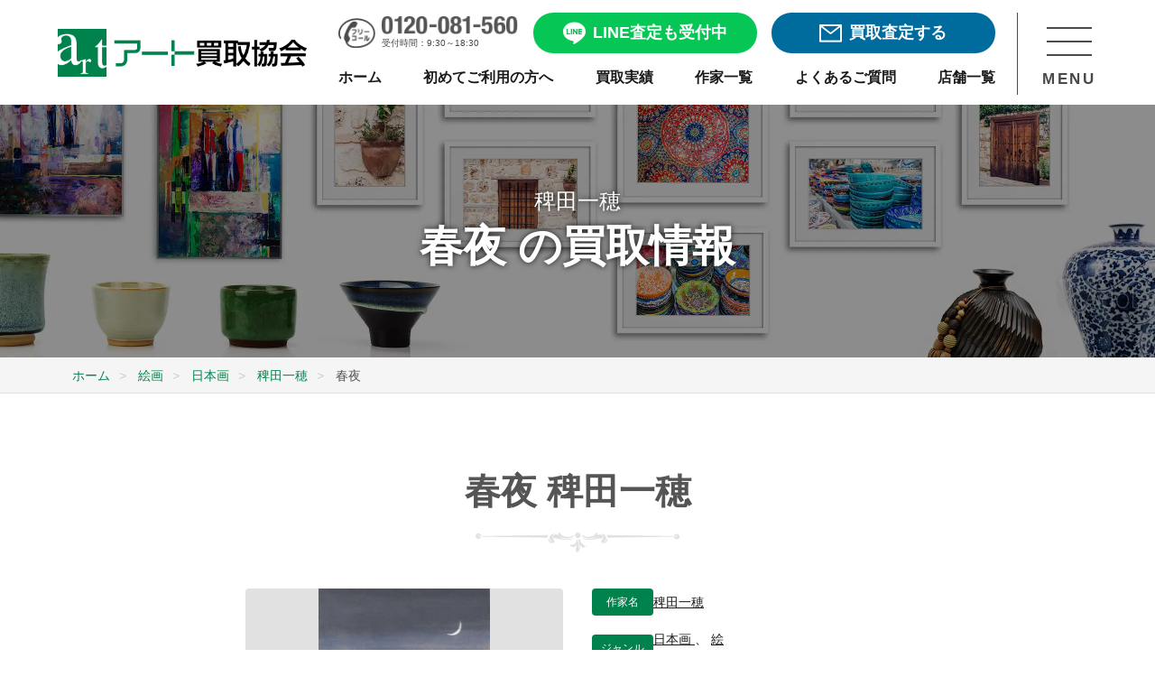

--- FILE ---
content_type: text/html; charset=UTF-8
request_url: https://www.artkaitori.com/artwork/%E6%98%A5%E5%A4%9C/
body_size: 13794
content:
<!doctype html>
<html lang="ja">

<head prefix="og: https://ogp.me/ns#">
	<link rel="preload" as="image" href="https://www.artkaitori.com/wp-content/themes/artkaitori/images/logo@2x.png">
	<link rel="preload" as="image" href="https://www.artkaitori.com/wp-content/themes/artkaitori/images/bnr_line_satei@2x.webp">
		<!-- Google Tag Manager -->
	<script>(function (w, d, s, l, i) {
			w[l] = w[l] || []; w[l].push({
				'gtm.start':
					new Date().getTime(), event: 'gtm.js'
			}); var f = d.getElementsByTagName(s)[0],
				j = d.createElement(s), dl = l != 'dataLayer' ? '&l=' + l : ''; j.async = true; j.src =
					'https://www.googletagmanager.com/gtm.js?id=' + i + dl; f.parentNode.insertBefore(j, f);
		})(window, document, 'script', 'dataLayer', 'GTM-TL4SHKH');</script>
	<!-- End Google Tag Manager -->
	<!-- Optimize Next -->
	<script>(function(p,r,o,j,e,c,t,g){ p['_'+t]={};g=r.createElement('script');g.src='https://www.googletagmanager.com/gtm.js?id=GTM-'+t;r[o].prepend(g); g=r.createElement('style');g.innerText='.'+e+t+'{visibility:hidden!important}';r[o].prepend(g); r[o][j].add(e+t);setTimeout(function(){if(r[o][j].contains(e+t)){r[o][j].remove(e+t);p['_'+t]=0}},c) })(window,document,'documentElement','classList','loading',2000,'PBF7D9XV')</script>
	<!-- End Optimize Next -->
	<meta charset="UTF-8">
		<meta name="viewport" content="width=device-width, initial-scale=1">
	<meta name="description" content="稗田一穂の作品「春夜」を売るなら日本画 絵画買取専門店アート買取協会にご相談ください。年間3万点を超える豊富な買取実績と業界随一の高額査定。専門スタッフが丁寧に対応しますので初めての売却でも安心です。全国出張・宅配買取や無料査定も実施中。" />

	<meta property="og:site_name" content="アート買取協会" />
	<meta property="og:locale" content="ja_JP" />
	<meta property="og:url" content="https://www.artkaitori.com/artwork/%E6%98%A5%E5%A4%9C/" />
	<meta name="twitter:card" content="summary_large_image">

					<meta property="og:type" content="website" />
		<meta property="og:title" content="春夜 | 稗田一穂 買取・作品 | 日本画、絵画高額査定はアート買取協会" />
					<meta property="og:image" content="https://www.artkaitori.com/wp-content/uploads/2022/01/9785.jpg" />
				<meta property="og:description" content="稗田一穂の作品「春夜」を売るなら日本画 絵画買取専門店アート買取協会にご相談ください。年間3万点を超える豊富な買取実績と業界随一の高額査定。専門スタッフが丁寧に対応しますので初めての売却でも安心です。全国出張・宅配買取や無料査定も実施中。" />
		<meta name="format-detection" content="telephone=no" />
	<link rel="apple-touch-icon" sizes="180x180"
		href="https://www.artkaitori.com/wp-content/themes/artkaitori/images/favicon/apple-touch-icon.png" />
	<link rel="icon" type="image/png" sizes="32x32"
		href="https://www.artkaitori.com/wp-content/themes/artkaitori/images/favicon/favicon-32x32.png" />
	<link rel="icon" type="image/png" sizes="16x16"
		href="https://www.artkaitori.com/wp-content/themes/artkaitori/images/favicon/favicon-16x16.png" />
	<link rel="manifest" href="https://www.artkaitori.com/wp-content/themes/artkaitori/images/favicon/site.webmanifest" />
	<link rel="mask-icon"
		href="https://www.artkaitori.com/wp-content/themes/artkaitori/images/favicon/safari-pinned-tab.svg&quot; color=&quot;#00824c" />
	<link rel="shortcut icon" href="https://www.artkaitori.com/wp-content/themes/artkaitori/images/favicon/favicon.ico" />
	<meta name="apple-mobile-web-app-title" content="アート買取協会" />
	<meta name="application-name" content="アート買取協会" />
	<meta name="msapplication-TileColor" content="#00824c" />
	<meta name="msapplication-config" content="https://www.artkaitori.com/wp-content/themes/artkaitori/images/favicon/browserconfig.xml" />
	<meta name="theme-color" content="#ffffff" />
		<meta name="thumbnail" content="https://www.artkaitori.com/wp-content/uploads/2022/01/9785.jpg" />
				<link rel="stylesheet" href="https://www.artkaitori.com/wp-content/themes/artkaitori/css/common.css?ver=20251117095900">
	<link rel="stylesheet" href="https://cdn.jsdelivr.net/npm/@splidejs/splide@4.1.4/dist/css/splide.min.css">
	<style>
		.splide__pagination__page.is-active {
			background: #08a365;
		}
	</style>
  		<link rel="stylesheet" id="artkaitori-style-css" href="https://www.artkaitori.com/wp-content/themes/artkaitori/style.css?ver=20251117095900"
			type="text/css" media="all">
		<title>春夜 | 稗田一穂 買取・作品 | 日本画、絵画高額査定はアート買取協会</title>
<meta name='robots' content='max-image-preview:large' />
<link rel='dns-prefetch' href='//ajax.googleapis.com' />
<link rel='dns-prefetch' href='//cdn.jsdelivr.net' />
<link rel="alternate" type="application/rss+xml" title="アート買取協会 &raquo; Feed" href="https://www.artkaitori.com/feed/" />
<link rel="alternate" type="application/rss+xml" title="アート買取協会 &raquo; Comments Feed" href="https://www.artkaitori.com/comments/feed/" />
<link rel="alternate" title="oEmbed (JSON)" type="application/json+oembed" href="https://www.artkaitori.com/wp-json/oembed/1.0/embed?url=https%3A%2F%2Fwww.artkaitori.com%2Fartwork%2F%25e6%2598%25a5%25e5%25a4%259c%2F" />
<link rel="alternate" title="oEmbed (XML)" type="text/xml+oembed" href="https://www.artkaitori.com/wp-json/oembed/1.0/embed?url=https%3A%2F%2Fwww.artkaitori.com%2Fartwork%2F%25e6%2598%25a5%25e5%25a4%259c%2F&#038;format=xml" />
<style id='wp-img-auto-sizes-contain-inline-css' type='text/css'>
img:is([sizes=auto i],[sizes^="auto," i]){contain-intrinsic-size:3000px 1500px}
/*# sourceURL=wp-img-auto-sizes-contain-inline-css */
</style>
<style id='wp-emoji-styles-inline-css' type='text/css'>

	img.wp-smiley, img.emoji {
		display: inline !important;
		border: none !important;
		box-shadow: none !important;
		height: 1em !important;
		width: 1em !important;
		margin: 0 0.07em !important;
		vertical-align: -0.1em !important;
		background: none !important;
		padding: 0 !important;
	}
/*# sourceURL=wp-emoji-styles-inline-css */
</style>
<style id='classic-theme-styles-inline-css' type='text/css'>
/*! This file is auto-generated */
.wp-block-button__link{color:#fff;background-color:#32373c;border-radius:9999px;box-shadow:none;text-decoration:none;padding:calc(.667em + 2px) calc(1.333em + 2px);font-size:1.125em}.wp-block-file__button{background:#32373c;color:#fff;text-decoration:none}
/*# sourceURL=/wp-includes/css/classic-themes.min.css */
</style>
<link rel='stylesheet' id='fancybox-css' href='https://www.artkaitori.com/wp-content/plugins/easy-fancybox/fancybox/1.5.4/jquery.fancybox.min.css?ver=6.9' type='text/css' media='screen' />
<style id='fancybox-inline-css' type='text/css'>
#fancybox-outer{background:#ffffff}#fancybox-content{background:#ffffff;border-color:#ffffff;color:#000000;}#fancybox-title,#fancybox-title-float-main{color:#fff}
/*# sourceURL=fancybox-inline-css */
</style>
<script type="text/javascript" src="https://www.artkaitori.com/wp-content/themes/artkaitori/js/lazysizes.min.js?ver=20210218" id="artkaitori-lazysizes-js"></script>
<script type="text/javascript" src="https://www.artkaitori.com/wp-content/themes/artkaitori/js/ls.unveilhooks.min.js?ver=20210218" id="artkaitori-lazysizes-unveil-js"></script>
<link rel="https://api.w.org/" href="https://www.artkaitori.com/wp-json/" /><link rel="EditURI" type="application/rsd+xml" title="RSD" href="https://www.artkaitori.com/xmlrpc.php?rsd" />
<meta name="generator" content="WordPress 6.9" />
<link rel="canonical" href="https://www.artkaitori.com/artwork/%e6%98%a5%e5%a4%9c/" />
<link rel='shortlink' href='https://www.artkaitori.com/?p=38049' />

<!-- Schema & Structured Data For WP v1.54.2 - -->
<script type="application/ld+json" class="saswp-schema-markup-output">
[{"@context":"https:\/\/schema.org\/","@type":"BreadcrumbList","@id":"https:\/\/www.artkaitori.com\/artwork\/%e6%98%a5%e5%a4%9c\/#breadcrumb","itemListElement":[{"@type":"ListItem","position":1,"item":{"@id":"https:\/\/www.artkaitori.com","name":"\u30a2\u30fc\u30c8\u8cb7\u53d6\u5354\u4f1a"}},{"@type":"ListItem","position":2,"item":{"@id":"https:\/\/www.artkaitori.com\/artwork\/","name":"\u4f5c\u54c1"}},{"@type":"ListItem","position":3,"item":{"@id":"https:\/\/www.artkaitori.com\/artwork\/%e6%98%a5%e5%a4%9c\/","name":"\u6625\u591c"}}]}]
</script>

<style id='global-styles-inline-css' type='text/css'>
:root{--wp--preset--aspect-ratio--square: 1;--wp--preset--aspect-ratio--4-3: 4/3;--wp--preset--aspect-ratio--3-4: 3/4;--wp--preset--aspect-ratio--3-2: 3/2;--wp--preset--aspect-ratio--2-3: 2/3;--wp--preset--aspect-ratio--16-9: 16/9;--wp--preset--aspect-ratio--9-16: 9/16;--wp--preset--color--black: #000000;--wp--preset--color--cyan-bluish-gray: #abb8c3;--wp--preset--color--white: #ffffff;--wp--preset--color--pale-pink: #f78da7;--wp--preset--color--vivid-red: #cf2e2e;--wp--preset--color--luminous-vivid-orange: #ff6900;--wp--preset--color--luminous-vivid-amber: #fcb900;--wp--preset--color--light-green-cyan: #7bdcb5;--wp--preset--color--vivid-green-cyan: #00d084;--wp--preset--color--pale-cyan-blue: #8ed1fc;--wp--preset--color--vivid-cyan-blue: #0693e3;--wp--preset--color--vivid-purple: #9b51e0;--wp--preset--gradient--vivid-cyan-blue-to-vivid-purple: linear-gradient(135deg,rgb(6,147,227) 0%,rgb(155,81,224) 100%);--wp--preset--gradient--light-green-cyan-to-vivid-green-cyan: linear-gradient(135deg,rgb(122,220,180) 0%,rgb(0,208,130) 100%);--wp--preset--gradient--luminous-vivid-amber-to-luminous-vivid-orange: linear-gradient(135deg,rgb(252,185,0) 0%,rgb(255,105,0) 100%);--wp--preset--gradient--luminous-vivid-orange-to-vivid-red: linear-gradient(135deg,rgb(255,105,0) 0%,rgb(207,46,46) 100%);--wp--preset--gradient--very-light-gray-to-cyan-bluish-gray: linear-gradient(135deg,rgb(238,238,238) 0%,rgb(169,184,195) 100%);--wp--preset--gradient--cool-to-warm-spectrum: linear-gradient(135deg,rgb(74,234,220) 0%,rgb(151,120,209) 20%,rgb(207,42,186) 40%,rgb(238,44,130) 60%,rgb(251,105,98) 80%,rgb(254,248,76) 100%);--wp--preset--gradient--blush-light-purple: linear-gradient(135deg,rgb(255,206,236) 0%,rgb(152,150,240) 100%);--wp--preset--gradient--blush-bordeaux: linear-gradient(135deg,rgb(254,205,165) 0%,rgb(254,45,45) 50%,rgb(107,0,62) 100%);--wp--preset--gradient--luminous-dusk: linear-gradient(135deg,rgb(255,203,112) 0%,rgb(199,81,192) 50%,rgb(65,88,208) 100%);--wp--preset--gradient--pale-ocean: linear-gradient(135deg,rgb(255,245,203) 0%,rgb(182,227,212) 50%,rgb(51,167,181) 100%);--wp--preset--gradient--electric-grass: linear-gradient(135deg,rgb(202,248,128) 0%,rgb(113,206,126) 100%);--wp--preset--gradient--midnight: linear-gradient(135deg,rgb(2,3,129) 0%,rgb(40,116,252) 100%);--wp--preset--font-size--small: 13px;--wp--preset--font-size--medium: 20px;--wp--preset--font-size--large: 36px;--wp--preset--font-size--x-large: 42px;--wp--preset--spacing--20: 0.44rem;--wp--preset--spacing--30: 0.67rem;--wp--preset--spacing--40: 1rem;--wp--preset--spacing--50: 1.5rem;--wp--preset--spacing--60: 2.25rem;--wp--preset--spacing--70: 3.38rem;--wp--preset--spacing--80: 5.06rem;--wp--preset--shadow--natural: 6px 6px 9px rgba(0, 0, 0, 0.2);--wp--preset--shadow--deep: 12px 12px 50px rgba(0, 0, 0, 0.4);--wp--preset--shadow--sharp: 6px 6px 0px rgba(0, 0, 0, 0.2);--wp--preset--shadow--outlined: 6px 6px 0px -3px rgb(255, 255, 255), 6px 6px rgb(0, 0, 0);--wp--preset--shadow--crisp: 6px 6px 0px rgb(0, 0, 0);}:where(.is-layout-flex){gap: 0.5em;}:where(.is-layout-grid){gap: 0.5em;}body .is-layout-flex{display: flex;}.is-layout-flex{flex-wrap: wrap;align-items: center;}.is-layout-flex > :is(*, div){margin: 0;}body .is-layout-grid{display: grid;}.is-layout-grid > :is(*, div){margin: 0;}:where(.wp-block-columns.is-layout-flex){gap: 2em;}:where(.wp-block-columns.is-layout-grid){gap: 2em;}:where(.wp-block-post-template.is-layout-flex){gap: 1.25em;}:where(.wp-block-post-template.is-layout-grid){gap: 1.25em;}.has-black-color{color: var(--wp--preset--color--black) !important;}.has-cyan-bluish-gray-color{color: var(--wp--preset--color--cyan-bluish-gray) !important;}.has-white-color{color: var(--wp--preset--color--white) !important;}.has-pale-pink-color{color: var(--wp--preset--color--pale-pink) !important;}.has-vivid-red-color{color: var(--wp--preset--color--vivid-red) !important;}.has-luminous-vivid-orange-color{color: var(--wp--preset--color--luminous-vivid-orange) !important;}.has-luminous-vivid-amber-color{color: var(--wp--preset--color--luminous-vivid-amber) !important;}.has-light-green-cyan-color{color: var(--wp--preset--color--light-green-cyan) !important;}.has-vivid-green-cyan-color{color: var(--wp--preset--color--vivid-green-cyan) !important;}.has-pale-cyan-blue-color{color: var(--wp--preset--color--pale-cyan-blue) !important;}.has-vivid-cyan-blue-color{color: var(--wp--preset--color--vivid-cyan-blue) !important;}.has-vivid-purple-color{color: var(--wp--preset--color--vivid-purple) !important;}.has-black-background-color{background-color: var(--wp--preset--color--black) !important;}.has-cyan-bluish-gray-background-color{background-color: var(--wp--preset--color--cyan-bluish-gray) !important;}.has-white-background-color{background-color: var(--wp--preset--color--white) !important;}.has-pale-pink-background-color{background-color: var(--wp--preset--color--pale-pink) !important;}.has-vivid-red-background-color{background-color: var(--wp--preset--color--vivid-red) !important;}.has-luminous-vivid-orange-background-color{background-color: var(--wp--preset--color--luminous-vivid-orange) !important;}.has-luminous-vivid-amber-background-color{background-color: var(--wp--preset--color--luminous-vivid-amber) !important;}.has-light-green-cyan-background-color{background-color: var(--wp--preset--color--light-green-cyan) !important;}.has-vivid-green-cyan-background-color{background-color: var(--wp--preset--color--vivid-green-cyan) !important;}.has-pale-cyan-blue-background-color{background-color: var(--wp--preset--color--pale-cyan-blue) !important;}.has-vivid-cyan-blue-background-color{background-color: var(--wp--preset--color--vivid-cyan-blue) !important;}.has-vivid-purple-background-color{background-color: var(--wp--preset--color--vivid-purple) !important;}.has-black-border-color{border-color: var(--wp--preset--color--black) !important;}.has-cyan-bluish-gray-border-color{border-color: var(--wp--preset--color--cyan-bluish-gray) !important;}.has-white-border-color{border-color: var(--wp--preset--color--white) !important;}.has-pale-pink-border-color{border-color: var(--wp--preset--color--pale-pink) !important;}.has-vivid-red-border-color{border-color: var(--wp--preset--color--vivid-red) !important;}.has-luminous-vivid-orange-border-color{border-color: var(--wp--preset--color--luminous-vivid-orange) !important;}.has-luminous-vivid-amber-border-color{border-color: var(--wp--preset--color--luminous-vivid-amber) !important;}.has-light-green-cyan-border-color{border-color: var(--wp--preset--color--light-green-cyan) !important;}.has-vivid-green-cyan-border-color{border-color: var(--wp--preset--color--vivid-green-cyan) !important;}.has-pale-cyan-blue-border-color{border-color: var(--wp--preset--color--pale-cyan-blue) !important;}.has-vivid-cyan-blue-border-color{border-color: var(--wp--preset--color--vivid-cyan-blue) !important;}.has-vivid-purple-border-color{border-color: var(--wp--preset--color--vivid-purple) !important;}.has-vivid-cyan-blue-to-vivid-purple-gradient-background{background: var(--wp--preset--gradient--vivid-cyan-blue-to-vivid-purple) !important;}.has-light-green-cyan-to-vivid-green-cyan-gradient-background{background: var(--wp--preset--gradient--light-green-cyan-to-vivid-green-cyan) !important;}.has-luminous-vivid-amber-to-luminous-vivid-orange-gradient-background{background: var(--wp--preset--gradient--luminous-vivid-amber-to-luminous-vivid-orange) !important;}.has-luminous-vivid-orange-to-vivid-red-gradient-background{background: var(--wp--preset--gradient--luminous-vivid-orange-to-vivid-red) !important;}.has-very-light-gray-to-cyan-bluish-gray-gradient-background{background: var(--wp--preset--gradient--very-light-gray-to-cyan-bluish-gray) !important;}.has-cool-to-warm-spectrum-gradient-background{background: var(--wp--preset--gradient--cool-to-warm-spectrum) !important;}.has-blush-light-purple-gradient-background{background: var(--wp--preset--gradient--blush-light-purple) !important;}.has-blush-bordeaux-gradient-background{background: var(--wp--preset--gradient--blush-bordeaux) !important;}.has-luminous-dusk-gradient-background{background: var(--wp--preset--gradient--luminous-dusk) !important;}.has-pale-ocean-gradient-background{background: var(--wp--preset--gradient--pale-ocean) !important;}.has-electric-grass-gradient-background{background: var(--wp--preset--gradient--electric-grass) !important;}.has-midnight-gradient-background{background: var(--wp--preset--gradient--midnight) !important;}.has-small-font-size{font-size: var(--wp--preset--font-size--small) !important;}.has-medium-font-size{font-size: var(--wp--preset--font-size--medium) !important;}.has-large-font-size{font-size: var(--wp--preset--font-size--large) !important;}.has-x-large-font-size{font-size: var(--wp--preset--font-size--x-large) !important;}
/*# sourceURL=global-styles-inline-css */
</style>
</head>
<body class="wp-singular artwork-template-default single single-artwork postid-38049 wp-theme-artkaitori no-sidebar">
	<!-- Google Tag Manager (noscript) -->
	<noscript><iframe src="https://www.googletagmanager.com/ns.html?id=GTM-TL4SHKH" height="0" width="0"
			style="display:none;visibility:hidden"></iframe></noscript>
	<!-- End Google Tag Manager (noscript) -->
	<div id="wrapper">
		<header class="" id="header">
	<div class="header_inner">
		<div class="header_wrap">
			<div class="header_logo">
				<a href="/" class="mover">
					<img src="/wp-content/themes/artkaitori/images/logo@2x.png" alt="アート買取協会">
				</a>
			</div>
			<div class="header_menu_cont">
				<div class="header_menu">
					<div class="header_btn_area">
						<div class="header_tel">
							<a href="tel:0120-081-560">
								<div class="header_tel_img">
									<img src="/wp-content/themes/artkaitori/images/h_nav_freecall_tel@2x.png" alt="0120-081-560">
								</div>
								<span>受付時間：9:30～18:30</span>
							</a>
						</div>
						<div class="header_line header_btn line_btn free_assessment_btn">
							<a href="/line-satei/" class="mover">
								<span></span>
								<p>LINE査定も受付中</p>
							</a>
						</div>
						<div class="header_mail header_btn mail_btn free_assessment_btn">
							<a href="/satei-form/" class="mover">
								<span></span>
								<p>買取査定する</p>
							</a>
						</div>
					</div>
					<div class="sp_header_btn_area">
						<div class="header_line sp_header_btn line_btn ">
							<a href="/line-satei/" class="mover">
								<div class="sp_header_btn_img header_line_img">
									<img src="/wp-content/themes/artkaitori/images/common/icon_header_line02.png" alt="LINE査定">
								</div>
								<p>LINE査定</p>
							</a>
						</div>
						<div class="header_mail sp_header_btn mail_btn ">
							<a href="/satei-form/" class="mover">
								<div class="sp_header_btn_img header_mail_img">
									<img src="/wp-content/themes/artkaitori/images/common/icon_header_mail02.png" alt="メール査定">
								</div>
								<p>メール査定</p>
							</a>
						</div>
						<div class="header_tel sp_header_btn">
							<a href="tel:0120-081-560">
								<div class="sp_header_btn_img header_tel_img">
									<img src="/wp-content/themes/artkaitori/images/common/icon_header_tel02.png" alt="0120-081-560">
								</div>
								<p>電話相談</p>
							</a>
						</div>
					</div>
					<nav class="header_nav">
						<ul>
							<li>
								<a href="/" class="mover">
									<p>ホーム</p>
								</a>
							</li>
							<li>
								<a href="/firsttime/" class="mover">
									<p>初めてご利用の方へ</p>
								</a>
							</li>
							<li>
								<a href="/kaitori-jisseki/" class="mover">
									<p>買取実績</p>
								</a>
							</li>
							<li>
								<a href="/artists/" class="mover">
									<p>作家一覧</p>
								</a>
							</li>
							<li>
								<a href="/faq/" class="mover">
									<p>よくあるご質問</p>
								</a>
							</li>
							<li>
								<a href="/company-profile/#store-list" class="mover">
									<p>店舗一覧</p>
								</a>
							</li>
						</ul>
					</nav>
				</div>
				<div class="header_menu_btn_area">
					<div class="header_menu_btn">
						<div class="header_menu_btn_trigger">
							<span></span>
							<span></span>
							<span></span>
						</div>
						<p>MENU</p>
					</div>
				</div>
			</div>
			<nav class="header_nav_area">
				<div class="nav_wrap">
					<div class="nav_scroll_area">
						<div class="nav_content">
							<div class="nav_appraisal_consultation">
								<section id="assessment_consult_area">
	<div class="assessment_consult_wrap">
		<div class="base_inner">
			<div class="assessment_consult_cont">
				<h2 class="assessment_consult_title">まずは査定・相談したい方へ</h2>
				<div class="assessment_consult_link">
					<div class="line_btn free_assessment_btn">
						<a href="/line-satei/" class="mover">
							<p class="btn_text_lead">友達3万人突破</p>
							<span></span>
							<p>LINEで楽々無料査定！</p>
						</a>
					</div>
					<div class="mail_btn free_assessment_btn">
						<a href="/satei-form/" class="mover">
							<p class="btn_text_lead">24時間受付可能</p>
							<span></span>
							<p>フォームで無料査定</p>
						</a>
					</div>
					<div class="free_call_area">
						<a href="tel:0120-081-560">
							<p class="free_call_text">無料通話でご相談</p>
							<p class="free_call_number">0120-081-560</p>
							<p class="business_hours">受付時間：9:30～18:30月～土(祝祭日を除く)</p>
						</a>
					</div>
					<div class="purchase_flow_banner">
						<a href="/firsttime/" class="mover">
							<div class="banner_cont">
								<span class="beginner"></span>
								<div class="text_area">
									<span>買取の流れなどをご説明</span>
									<div class="text_area_cont">
										<p>初めてご利用の方へ</p>
										<span class="arrow"></span>
									</div>
								</div>
							</div>
						</a>
					</div>
				</div>
			</div>
		</div>
	</div>
</section>
								<div class="nav_sns_area mode_pc">
									<div class="sns_share">
    <ul class="ls_none sns_list">
        <li class="sns_facebook">
            <a href="https://fb.com/artkaitori.kyokai" class="mover" rel="external">
                <img src="https://www.artkaitori.com/wp-content/themes/artkaitori/images/icon_facebook.png" alt="Facebook" height="36"></a>
        </li>
        <li class="sns_line">
            <a href="https://lin.ee/8DxIenk" class="mover"><img src="https://www.artkaitori.com/wp-content/themes/artkaitori/images/icon_line.png" alt="友だち追加" height="36" border="0"></a>
        </li>
        <li class="sns_instagram">
            <a href="https://www.instagram.com/artkaitori/" class="mover" rel="external">
                <img src="https://www.artkaitori.com/wp-content/themes/artkaitori/images/icon_insta.png" alt="Facebook" height="36"></a>
        </li>
    </ul>
</div>
								</div>
							</div>
							<ul>
								<li>
									<dl>
										<dt>
											<p>買取実績・品目情報</p>
											<span></span>
										</dt>
										<dd>
											<ul>
												<li>
													<a href="/kaitori-jisseki/" class="mover">
														<p>買取実績・相場参考</p>
													</a>
												</li>
												<li>
													<a href="/kyoka-artists/" class="mover">
														<p>買取強化情報（作家）</p>
													</a>
												</li>
												<li>
													<a href="/artists/" class="mover">
														<p>作家名から探す</p>
													</a>
												</li>
												<li>
													<a href="/artworks/" class="mover">
														<p>買取美術品</p>
													</a>
												</li>
											</ul>
										</dd>
									</dl>
								</li>
								<li>
									<dl>
										<dt>
											<p class="nav_art_useful">美術品お役立ち情報</p>
											<span></span>
										</dt>
										<dd>
											<ul>
												<li>
													<a href="/kaiga-kaitori-point/" class="mover">
														<p>絵画売却のポイント</p>
													</a>
												</li>
												<li>
													<a href="/kottou-kaitori-point/" class="mover">
														<p>骨董品売却のポイント</p>
													</a>
												</li>
												<li>
													<a href="/ihin-kaitori-point/" class="mover">
														<p>遺品整理のポイント</p>
													</a>
												</li>
												<li>
													<a href="/shukatsu-seizen-point/" class="mover">
														<p>終活・生前整理のポイント</p>
													</a>
												</li>
												<li>
													<a href="/staff-blog/" class="mover">
														<p>作家・作品紹介</p>
													</a>
												</li>
												<li>
													<a href="/column/" class="mover">
														<p>美術品買取コラム</p>
													</a>
												</li>
												<li>
													<a href="/tips/" class="mover">
														<p>技法・用語</p>
													</a>
												</li>
												<li>
													<a href="/flow/packing-guide/" class="mover">
														<p>梱包方法</p>
													</a>
												</li>
											</ul>
										</dd>
									</dl>
								</li>
								<li>
									<a href="/company-profile/#store-list" class="mover">
										<p class="nav_company">店舗一覧</p>
									</a>
								</li>
								<li>
									<a href="/faq/" class="mover">
										<p class="nav_faq">よくある質問</p>
									</a>
								</li>
								<li>
									<a href="/corporative/" class="mover">
										<p class="nav_corporative">法人・士業様向け</p>
									</a>
								</li>
								<li>
									<a href="/auction/" class="mover">
										<p class="nav_auction">業者向け美術品交換会<br class="mode_sp">ASKオークション</p>
									</a>
								</li>
								<li>
									<a href="/company-profile/" class="mover">
										<p class="nav_company_profile">会社情報</p>
									</a>
								</li>
								<li>
									<a href="/recruit/" class="mover">
										<p class="nav_recruit">求人・採用情報</p>
									</a>
								</li>
							</ul>
							<div class="nav_sns_area mode_sp">
								<div class="sns_share">
    <ul class="ls_none sns_list">
        <li class="sns_facebook">
            <a href="https://fb.com/artkaitori.kyokai" class="mover" rel="external">
                <img src="https://www.artkaitori.com/wp-content/themes/artkaitori/images/icon_facebook.png" alt="Facebook" height="36"></a>
        </li>
        <li class="sns_line">
            <a href="https://lin.ee/8DxIenk" class="mover"><img src="https://www.artkaitori.com/wp-content/themes/artkaitori/images/icon_line.png" alt="友だち追加" height="36" border="0"></a>
        </li>
        <li class="sns_instagram">
            <a href="https://www.instagram.com/artkaitori/" class="mover" rel="external">
                <img src="https://www.artkaitori.com/wp-content/themes/artkaitori/images/icon_insta.png" alt="Facebook" height="36"></a>
        </li>
    </ul>
</div>
							</div>
						</div>
					</div>
					<div class="nav_closed_area mover">
						<p>メニューを閉じる</p>
					</div>
				</div>
			</nav>
		</div>
	</div>
</header>
				<main id="main_content">
	
	
	<div class="artists_kv">
		<div class="artists_kv_inner">
			<p class="artists_kv_txt">
			稗田一穂			</p>
			<h1 class="artists_kv_ttl no_mb">春夜 の買取情報</h1>
		</div>
	</div><!-- .artists_kv -->
		<div class="breadcrumbs_wrapper">
		<div class="breadcrumbs">
			<ul  >
				<li   >
					<a  href="https://www.artkaitori.com/"><span >ホーム</span></a><meta  content="1" />
				</li>
										<li   >
							<a  href="https://www.artkaitori.com/artworks/kaiga/"><span >絵画</span></a><meta  content="2" />
						</li>
											<li   >
							<a  href="https://www.artkaitori.com/artworks/kaiga/nihonga/"><span >日本画</span></a><meta  content="3" />
						</li>
									<li   >
					<a  href="https://www.artkaitori.com/artists/hieda-kazuho/"><span >稗田一穂</span><meta  content="4" /></a>
				</li>
				<li   >
					<span >春夜</span><meta  content="5" />
				</li>
			</ul>
		</div>
	</div>
	<div class="bg_white">
		<section class="section">
			<h2 class="section_ttl">春夜 稗田一穂</h2>
			<div class="artworks_detail">
									<div class="artwork_fig" style="background-image: url('https://www.artkaitori.com/wp-content/uploads/2022/01/9785.jpg');"></div>
									<div class="artworks_detail_txt">
					<dl class="artwork_detail_other">
						<dt>作家名</dt>
						<dd>
													<a href="https://www.artkaitori.com/artists/hieda-kazuho/">
								稗田一穂							</a>
																				</dd>
					</dl>
												<dl class="artwork_detail_other">
								<dt>ジャンル</dt>
								<dd>
																				<a href="https://www.artkaitori.com/artworks/kaiga/nihonga/">
												日本画											</a>
																							、
																							<a href="https://www.artkaitori.com/artworks/kaiga/">
												絵画											</a>
																			</dd>
							</dl>
																																			</div>
			</div>
			<div class="sns_share">
	<ul class="ls_none sns_list">
		<li class="sns_share_facebook">
			<a href="https://fb.com/share.php?u=https://www.artkaitori.com/artwork/%e6%98%a5%e5%a4%9c/" ><span>シェアする</span></a>
		</li>
		<li class="sns_list">
			<div class="line-it-button" data-lang="ja" data-type="share-a" data-ver="3" data-url="https://www.artkaitori.com/artwork/%e6%98%a5%e5%a4%9c/" data-color="default" data-size="small" data-count="false" style="display: none;"></div>
 			<script src="https://www.line-website.com/social-plugins/js/thirdparty/loader.min.js" async="async" defer="defer"></script>
		</li>
	</ul>
</div>
							<p class="btn_b btn_green">
					<a href="https://www.artkaitori.com/artists/hieda-kazuho/">
						稗田一穂の詳細をみる
					</a>
				</p>
						
					</section>
	</div>
	<div class="bg_artists_lead">
		<section class="artists_lead">
			<figure class="artists_lead_fig"><img src="https://www.artkaitori.com/wp-content/themes/artkaitori/images/artists/fig_lead_text_avater@2x.jpg" alt=""></figure>
			<div class="artists_lead_inner">
				<h2 class="artists_lead_ttl">稗田一穂の美術品買取は<br class="pc_none">アート買取協会にお任せください</h2>
				<p class="artists_lead_txt">豊富な買取実績があるアート買取協会では、稗田一穂の「春夜」を探しています。<br>
				もし稗田一穂の「春夜」がお手元にございましたら、アート買取専門店のアート買取協会へ、ぜひご相談ください。稗田一穂の「春夜」を無料査定し、少しでも高く、お客様の満足する価格で買取いたします。</p>
			</div>
		</section>
	</div><!-- .bg_artists_lead -->
	<div class="contact_to_us lazyload">
	<section class="contact_to_us_inner">
		<h2 class="contact_to_us_ttl">絵画や骨董品、美術品、古美術を売るなら、<br>買取専門店「アート買取協会」にお任せください！</h2>
		<ul class="contact_to_us_list ls_none">
			<li class="contact_to_us_freecall">
				<span class="contact_to_us_freecall_txt">すぐつながる、査定以外のご相談も</span>
				<a class="contact_to_us_freecall_flex" href="tel:0120081560">
					<div class="contact_to_us_freecall_left">
						<span class="contact_to_us_freecall_tel"></span>
						<span class="contact_to_us_freecall_time"><span class="contact_to_us_freecall_time_accent">受付時間</span>9:30-18:30  月～土(祝祭日を除く)</span>
					</div>
					<div class="contact_to_us_freecall_right"><span class="img"></span><span class="txt">発信する</span></div>
				</a>
			</li>
			<li class="contact_to_us_satei"><span class="contact_to_us_satei_txt"><a href="/satei-form/">24時間受付、手軽に買取相談</a></span><a href="/satei-form/">買取査定する<div class="circle">
  <div class="triangle"></div>
</div>
</a></li>
			<li class="contact_to_us_line"><span class="contact_to_us_line_txt"><a href="/line-satei/">スマホでカンタン買取査定</a></span><a href="/line-satei/">LINE査定も受付中<div class="circle">
  <div class="triangle"></div>
</div>
</a></li>
		</ul>
	</section>
</div><!-- .contact_to_us -->

							
				<div class="bg_jp_lg">
				<section class="section">
					<h2 class="section_ttl">稗田一穂の買取作品例</h2>
					<ul class="col_set col_no_pd l_col_03 s_col_01 ls_none">
													<li class="col">
								<a href="https://www.artkaitori.com/artwork/%e9%9b%aa%e3%81%ae%e5%9d%82/">
																			<div class="artwork_fig" style="background-image: url('https://www.artkaitori.com/wp-content/uploads/2024/10/IMG_1479.jpg');"></div>
																			<div class="artwork_detail">
										<p class="artwork_detail_name artwork_detail_name_link">雪の坂</p>
																				<ul class="artwork_detail_tag ls_none">
																							<li>日本画</li>
																								<li>絵画</li>
																						</ul>
																					<dl class="artwork_detail_other">
												<dt>特徴</dt>
												<dd>リトグラフ、版画</dd>
											</dl>
																				</div>
								</a>
							</li>
														<li class="col">
								<a href="https://www.artkaitori.com/artwork/%e8%8a%b1-93/">
																			<div class="artwork_fig" style="background-image: url('https://www.artkaitori.com/wp-content/uploads/2023/11/14237.jpg');"></div>
																			<div class="artwork_detail">
										<p class="artwork_detail_name artwork_detail_name_link">花</p>
																				<ul class="artwork_detail_tag ls_none">
																							<li>日本画</li>
																								<li>絵画</li>
																						</ul>
																					<dl class="artwork_detail_other">
												<dt>特徴</dt>
												<dd>日本画</dd>
											</dl>
																				</div>
								</a>
							</li>
														<li class="col">
								<a href="https://www.artkaitori.com/artwork/%e6%ae%8b%e7%85%a7-4/">
																			<div class="artwork_fig" style="background-image: url('https://www.artkaitori.com/wp-content/uploads/2023/01/12907.gif');"></div>
																			<div class="artwork_detail">
										<p class="artwork_detail_name artwork_detail_name_link">残照</p>
																				<ul class="artwork_detail_tag ls_none">
																							<li>日本画</li>
																								<li>絵画</li>
																						</ul>
																					<dl class="artwork_detail_other">
												<dt>特徴</dt>
												<dd>リトグラフ、版画</dd>
											</dl>
																				</div>
								</a>
							</li>
														<li class="col">
								<a href="https://www.artkaitori.com/artwork/%e6%98%a5%e5%a4%9c/">
																			<div class="artwork_fig" style="background-image: url('https://www.artkaitori.com/wp-content/uploads/2022/01/9785.jpg');"></div>
																			<div class="artwork_detail">
										<p class="artwork_detail_name artwork_detail_name_link">春夜</p>
																				<ul class="artwork_detail_tag ls_none">
																							<li>日本画</li>
																								<li>絵画</li>
																						</ul>
																			</div>
								</a>
							</li>
														<li class="col">
								<a href="https://www.artkaitori.com/artwork/%e6%98%a5%e5%ae%b5-2/">
																			<div class="artwork_fig" style="background-image: url('https://www.artkaitori.com/wp-content/uploads/2020/02/1463.jpg');"></div>
																			<div class="artwork_detail">
										<p class="artwork_detail_name artwork_detail_name_link">春宵</p>
																				<ul class="artwork_detail_tag ls_none">
																							<li>日本画</li>
																								<li>絵画</li>
																						</ul>
																			</div>
								</a>
							</li>
														<li class="col">
								<a href="https://www.artkaitori.com/artwork/%e6%96%b0%e6%9c%88/">
																			<div class="artwork_fig" style="background-image: url('https://www.artkaitori.com/wp-content/uploads/2020/02/1464.jpg');"></div>
																			<div class="artwork_detail">
										<p class="artwork_detail_name artwork_detail_name_link">新月</p>
																				<ul class="artwork_detail_tag ls_none">
																							<li>日本画</li>
																								<li>絵画</li>
																						</ul>
																			</div>
								</a>
							</li>
												</ul>
					<p class="btn_b btn_green"><a href="https://www.artkaitori.com/artists/hieda-kazuho/">もっとみる</a></p>
				</section>
			</div><!-- .bg_jp_lg -->
			
	<div class="flow">
	<section class="flow_inner">
		<h2 class="flow_ttl"><span class="txt_red">美術品の売却が初めての方</span>に<br class="pc_none">「買取の流れ」をご紹介！<br>全国出張・宅配買取や無料査定も実施中！</h2>
		<p class="btn_b btn_red"><a href="/flow/">買取の流れをみる</a></p>
	</section>
</div><!-- .flow -->
	<div class="bg_white">
	<section class="section">
		<h2 class="section_ttl">アート買取協会で<br class="pc_none">買取できる美術品</h2>
		<div class="txt_box txt_lead">
			<p>日本画、洋画、現代アートなどの絵画買取から掛軸、陶磁器などの骨董・古美術の買取まで幅広い美術品ジャンルを取り扱っております。<br>一覧にない美術品も取扱いがございますので、まずはお気軽にご相談ください。</p>
		</div>
		<ul class="genre_list ls_none">
			<li class="genre_list_kaiga">
				<a href="/artworks/kaiga/">
					<div class="genre_list_kaiga_ttl">
						<h3 class="genre_list_ttl">絵画</h3>
						<p class="genre_list_txt">日本画、洋画、現代アート、中国美術、インテリアアートなど、幅広いジャンルの絵画を査定、買取いたします。</p>
					</div>
				</a>
				<ul class="genre_list_s ls_none">
					<li>
						<a href="/artworks/kaiga/nihonga/">
							<h4 class="genre_list_s_ttl">日本画</h4>
							<figure class="genre_list_s_fig">
								<picture>
																		<source type="image/webp" srcset="https://www.artkaitori.com/wp-content/uploads/2024/07/3e684a3b53eaaa3a503ea3afb1708a9d.jpg" loading="lazy">
									<img src="https://www.artkaitori.com/wp-content/uploads/2024/07/3e684a3b53eaaa3a503ea3afb1708a9d.jpg" alt="日本画" loading="lazy">
								</picture>
							</figure>
						</a>
					</li>
					<li>
						<a href="/artworks/kaiga/youga/">
							<h4 class="genre_list_s_ttl">洋画</h4>
							<figure class="genre_list_s_fig">
								<picture>
																		<source type="image/webp" srcset="https://www.artkaitori.com/wp-content/uploads/2024/07/abc1e52b04979536f32ff423999e8950.jpg" loading="lazy">
									<img src="https://www.artkaitori.com/wp-content/uploads/2024/07/abc1e52b04979536f32ff423999e8950.jpg" alt="洋画" loading="lazy">
								</picture>
							</figure>
						</a>
					</li>
					<li>
						<a href="/artworks/kaiga/gendai-art/">
							<h4 class="genre_list_s_ttl">現代アート</h4>
							<figure class="genre_list_s_fig">
								<picture>
																	<source type="image/webp" srcset="https://www.artkaitori.com/wp-content/uploads/2024/07/e23080529120b9a3e2dd0ab7d2f04500.jpg" loading="lazy">
									<img src="https://www.artkaitori.com/wp-content/uploads/2024/07/e23080529120b9a3e2dd0ab7d2f04500.jpg" alt="現代アート" loading="lazy">
								</picture>
							</figure>
						</a>
					</li>
					<li>
						<a href="/artworks/kaiga/interior-art">
							<h4 class="genre_list_s_ttl">インテリアアート</h4>
							<figure class="genre_list_s_fig">
								<picture>
																		<source type="image/webp" srcset="https://www.artkaitori.com/wp-content/uploads/2024/07/ad77f666e8ea1f1d10eb8785911e0079.jpg" loading="lazy">
									<img src="https://www.artkaitori.com/wp-content/uploads/2024/07/ad77f666e8ea1f1d10eb8785911e0079.jpg" alt="インテリアアート" loading="lazy">
								</picture>
							</figure>
						</a>
					</li>
					<li>
						<a href="/artworks/kaiga/anime-game/">
							<h4 class="genre_list_s_ttl">アニメ・ゲーム版画</h4>
							<figure class="genre_list_s_fig">
								<picture>
																	<source type="image/png" srcset="https://www.artkaitori.com/wp-content/uploads/2025/09/download-1.jpg" loading="lazy">
									<img src="https://www.artkaitori.com/wp-content/uploads/2025/09/download-1.jpg" alt="アニメ・ゲーム版画" loading="lazy">
								</picture>
							</figure>
						</a>
					</li>
				</ul>
								<dl class="genre_list_txt_02">
					<dt>他 取扱い例</dt>
					<dd><p>セル画, ジクレー, 版画, シルクスクリーン, リトグラフ</p>
</dd>
				</dl>
			</li>
			<li class="genre_list_kaiga">
				<a href="/artworks/kottou/">
					<div class="genre_list_kaiga_ttl">
						<h3 class="genre_list_ttl">骨董品・古美術</h3>
						<p class="genre_list_txt">陶磁器・彫刻・ブロンズ・茶道具・工芸品・掛軸など、幅広いジャンルの骨董品・古美術を査定、買取いたします。</p>
					</div>
				</a>
				<ul class="genre_list_s ls_none">
					<li>
						<a href="/artworks/kottou/toujiki/">
							<h4 class="genre_list_s_ttl">陶磁器</h4>
							<figure class="genre_list_s_fig">
								<picture>
																		<source type="image/webp" srcset="https://www.artkaitori.com/wp-content/uploads/2024/07/61c609d6790e6a88041f709d6fbb21e4.jpg" loading="lazy">
									<img src="https://www.artkaitori.com/wp-content/uploads/2024/07/61c609d6790e6a88041f709d6fbb21e4.jpg" alt="陶磁器" loading="lazy">
								</picture>
							</figure>
						</a>
					</li>
					<li>
						<a href="/artworks/kottou/choukoku-bronze/">
							<h4 class="genre_list_s_ttl">彫刻・ブロンズ</h4>
							<figure class="genre_list_s_fig">
								<picture>
																		<source type="image/webp" srcset="https://www.artkaitori.com/wp-content/uploads/2024/07/46f2d2ee15202a536bf75b7934f6d1a5.jpg" loading="lazy">
									<img src="https://www.artkaitori.com/wp-content/uploads/2024/07/46f2d2ee15202a536bf75b7934f6d1a5.jpg" alt="彫刻・ブロンズ" loading="lazy">
								</picture>
							</figure>
						</a>
					</li>
					<li>
						<a href="/artworks/kottou/sadougu/">
							<h4 class="genre_list_s_ttl">茶道具</h4>
							<figure class="genre_list_s_fig">
								<picture>
																		<source type="image/webp" srcset="https://www.artkaitori.com/wp-content/uploads/2024/07/8a52d9323123b837490a248286f45286.jpg" loading="lazy">
									<img src="https://www.artkaitori.com/wp-content/uploads/2024/07/8a52d9323123b837490a248286f45286.jpg" alt="茶道具" loading="lazy">
								</picture>
							</figure>
						</a>
					</li>
					<li>
						<a href="/artworks/kottou/kottou-kougei/">
							<h4 class="genre_list_s_ttl">工芸品</h4>
							<figure class="genre_list_s_fig">
								<picture>
																		<source type="image/webp" srcset="https://www.artkaitori.com/wp-content/uploads/2024/07/03b16ee0508f4954b6a6d8ef95cf4549.jpg" loading="lazy">
									<img src="https://www.artkaitori.com/wp-content/uploads/2024/07/03b16ee0508f4954b6a6d8ef95cf4549.jpg" alt="工芸品" loading="lazy">
								</picture>
							</figure>
						</a>
					</li>
					<li>
						<a href="/artworks/kottou/kakejiku/">
							<h4 class="genre_list_s_ttl">掛軸</h4>
							<figure class="genre_list_s_fig">
								<picture>
																		<source type="image/webp" srcset="https://www.artkaitori.com/wp-content/uploads/2024/07/5ced59c91ec92fbe33b9a1845e7f8a24.jpg" loading="lazy">
									<img src="https://www.artkaitori.com/wp-content/uploads/2024/07/5ced59c91ec92fbe33b9a1845e7f8a24.jpg" alt="掛軸" loading="lazy">
								</picture>
							</figure>
						</a>
					</li>
				</ul>
								<dl class="genre_list_txt_02">
					<dt>他 取扱い例</dt>
					<dd><p>書画, 浮世絵, 壺, 鉢, <a href="/artworks/kottou/sadougu/tetsubin">鉄瓶・銀瓶</a>, <a href="/artworks/kottou/kottou-kougei/inrou">印籠・根付</a>, <a href="/artworks/kottou/kottou-kougei/hanadai">花台・花籠</a>, 箸置, <a href="/artworks/kottou/sadougu/chawan">茶碗</a>, <a href="/artworks/kottou/sadougu/mizusashi">水指・水注</a>, <a href="/artworks/kottou/sadougu/chagama">茶釜・風炉釜</a>, <a href="/artworks/kottou/sadougu/natsume">棗・茶入</a>, <a href="/artworks/kottou/sadougu/kouro">香炉・香合</a>, 仏像, <a href="/artworks/kottou/sadougu/chashaku">茶勺･茶合</a>, <a href="/artworks/kottou/toujiki/">食籠</a>, <a href="/artworks/kottou/kottou-kougei/jp-glass">ガラス</a>, <a href="/artworks/kottou/kottou-kougei/shitsugei">漆芸</a>, <a href="/artworks/kottou/kottou-kougei/inshou">印章</a></p>
</dd>
				</dl>
			</li>
			<li class="genre_list_antique">
				<a href="/artworks/antique/">
					<div class="genre_list_antique_ttl">
						<h3 class="genre_list_ttl">中国美術・西洋アンティーク</h3>
						<p class="genre_list_txt">中国絵画・中国骨董・ガラス工芸・西洋陶器・西洋彫刻・ブロンズなど、幅広いジャンルの海外の美術品を査定、買取いたします。</p>
					</div>
				</a>
				<ul class="genre_list_s ls_none">
					<li>
						<a href="/artworks/antique/china-art/">
							<h4 class="genre_list_s_ttl">中国絵画</h4>
							<figure class="genre_list_s_fig">
								<picture>
																		<source type="image/webp" srcset="https://www.artkaitori.com/wp-content/uploads/2024/07/508dfbb45529ec18c4e27eb4a85fb968.jpg" loading="lazy">
									<img src="https://www.artkaitori.com/wp-content/uploads/2024/07/508dfbb45529ec18c4e27eb4a85fb968.jpg" alt="中国絵画" loading="lazy">
								</picture>
							</figure>
						</a>
					</li>
					<li>
						<a href="/artworks/antique/china-antique/">
							<h4 class="genre_list_s_ttl">中国骨董</h4>
							<figure class="genre_list_s_fig">
								<picture>
																		<source type="image/webp" srcset="https://www.artkaitori.com/wp-content/uploads/2024/07/bbcdfad2607ebdb832c1423d3ebc0b95.jpg" loading="lazy">
									<img src="https://www.artkaitori.com/wp-content/uploads/2024/07/bbcdfad2607ebdb832c1423d3ebc0b95.jpg" alt="中国骨董" loading="lazy">
								</picture>
							</figure>
						</a>
					</li>
					<li>
						<a href="/artworks/antique/glass/">
							<h4 class="genre_list_s_ttl">ガラス工芸</h4>
							<figure class="genre_list_s_fig">
								<picture>
																		<source type="image/webp" srcset="https://www.artkaitori.com/wp-content/uploads/2024/07/eb3599e4aef514d992f7d695c7c3d293.jpg" loading="lazy">
									<img src="https://www.artkaitori.com/wp-content/uploads/2024/07/eb3599e4aef514d992f7d695c7c3d293.jpg" alt="ガラス工芸" loading="lazy">
								</picture>
							</figure>
						</a>
					</li>
					<li>
						<a href="/artworks/antique/touji/">
							<h4 class="genre_list_s_ttl">西洋陶器</h4>
							<figure class="genre_list_s_fig">
								<picture>
																		<source type="image/webp" srcset="https://www.artkaitori.com/wp-content/uploads/2024/07/6f5574a964327c00f0c082ce585c2e75.jpg" loading="lazy">
									<img src="https://www.artkaitori.com/wp-content/uploads/2024/07/6f5574a964327c00f0c082ce585c2e75.jpg" alt="西洋陶器" loading="lazy">
								</picture>
							</figure>
						</a>
					</li>
					<li>
						<a href="/artworks/antique/western-choukoku-bronze/">
							<h4 class="genre_list_s_ttl">西洋彫刻・ブロンズ</h4>
							<figure class="genre_list_s_fig">
								<picture>
																		<source type="image/webp" srcset="https://www.artkaitori.com/wp-content/uploads/2024/07/6f083d2ff507f3ae28d4eb52d56982b5.jpg" loading="lazy">
									<img src="https://www.artkaitori.com/wp-content/uploads/2024/07/6f083d2ff507f3ae28d4eb52d56982b5.jpg" alt="西洋彫刻・ブロンズ" loading="lazy">
								</picture>
							</figure>
						</a>
					</li>
				</ul>
								<dl class="genre_list_txt_02">
					<dt>他 取扱い例</dt>
					<dd><p>アンティーク家具 (椅子・テーブル) , 洋食器, ガラス細工, マイセン, ガレ, ドーム, 金製品, 銀製品</p>
</dd>
				</dl>
			</li>
		</ul>
		<div class="artists_search">
			<h3 class="artists_search_ttl">作家・作品検索</h3>
			
<form method="get" id="artists_search_form" action="/">
	<div class="artists_search_form">
				<div class="artists_search_radio">
			<input id="search_radio_artist" type="radio" name="search_post_type" value="artist" checked="checked" >
			<label for="search_radio_artist" class="search_radio_label">作家</label>
			<input id="search_radio_artwork" type="radio" name="search_post_type" value="artwork"  >
			<label for="search_radio_artwork" class="search_radio_label">作品</label>
		</div>
		<p class="artists_search_input"><input type="search" id="name" name="s" maxlength="50" placeholder="作家・作品名を入力"></p>
		<button type="submit" class="btn_artists_search">検索する</button>
	</div>
</form>
		</div>
	</section>
</div><!-- .bg_white -->
<div class="contact_to_us lazyload">
	<section class="contact_to_us_inner">
		<h2 class="contact_to_us_ttl">絵画や骨董品、美術品、古美術を売るなら、<br>買取専門店「アート買取協会」にお任せください！</h2>
		<ul class="contact_to_us_list ls_none">
			<li class="contact_to_us_freecall">
				<span class="contact_to_us_freecall_txt">すぐつながる、査定以外のご相談も</span>
				<a class="contact_to_us_freecall_flex" href="tel:0120081560">
					<div class="contact_to_us_freecall_left">
						<span class="contact_to_us_freecall_tel"></span>
						<span class="contact_to_us_freecall_time"><span class="contact_to_us_freecall_time_accent">受付時間</span>9:30-18:30  月～土(祝祭日を除く)</span>
					</div>
					<div class="contact_to_us_freecall_right"><span class="img"></span><span class="txt">発信する</span></div>
				</a>
			</li>
			<li class="contact_to_us_satei"><span class="contact_to_us_satei_txt"><a href="/satei-form/">24時間受付、手軽に買取相談</a></span><a href="/satei-form/">買取査定する<div class="circle">
  <div class="triangle"></div>
</div>
</a></li>
			<li class="contact_to_us_line"><span class="contact_to_us_line_txt"><a href="/line-satei/">スマホでカンタン買取査定</a></span><a href="/line-satei/">LINE査定も受付中<div class="circle">
  <div class="triangle"></div>
</div>
</a></li>
		</ul>
	</section>
</div><!-- .contact_to_us -->
<div class="bnr_area bnr_area_white">
	<ul class="bnr_area_list ls_none">
		<li class="bnr_kaiga_kaitori_point"><h2><a href="/kaiga-kaitori-point/" class="lazyload">絵画売却のポイント</a></h2></li>
		<li class="bnr_ihin_kaitori_point"><h2><a href="/ihin-kaitori-point/" class="lazyload">遺品整理のポイント</a></h2></li>
		<li class="bnr_kottou_kaitori_point"><h2><a href="/kottou-kaitori-point/" class="lazyload">骨董品買取のポイント</a></h2></li>
	</ul>
	<ul class="bnr_area_list ls_none">
		<li class="bnr_shukatsu_seizen_point"><h2><a href="/shukatsu_seizen_point/" class="lazyload">終活・生前整理のポイント</a></h2></li>
		<li class="bnr_faq"><h2><a href="/faq/" class="lazyload">買取などよくあるご質問</a></h2></li>
		<li class="bnr_line"><h2><a href="/line-satei/">LINE査定 査定無料</a></h2></li>
	</ul>
</div><!-- .bnr_area.bnr_area_white -->
	</main><!-- #main_content -->
	<footer id="footer">
		<div class="footer_base_inner">
			<div class="footer_company_profile">
				<div class="footer_company">
					<h2 class="footer_logo lazyload"><a href="/" class="mover"><img class="footer_img" src="https://www.artkaitori.com/wp-content/themes/artkaitori/images/img_logo.png" alt="株式会社 アート買取協会"></a></h2>
					<p class="footer_txt_catch">絵画の査定・買取ならアート買取協会へ</p>
					<p class="footer_txt">古物商許可番号<br>愛知県公安委員会 第541020001600号</p>
					<p class="footer_txt">
						電話：<span class="tel_link"><a href="tel:0120081560" class="mover">0120-081-560</a></span>
					</p>
					<p class="footer_txt">
						メール：<span class="text_link"><a href="&#109;&#97;&#105;&#108;&#116;&#111;&#58;&#105;&#110;&#102;&#111;&#64;&#97;&#114;&#116;&#107;&#97;&#105;&#116;&#111;&#114;&#105;&#46;&#99;&#111;&#109;" class="mover" rel="external">
						&#105;&#110;&#102;&#111;&#64;&#97;&#114;&#116;&#107;&#97;&#105;&#116;&#111;&#114;&#105;&#46;&#99;&#111;&#109;
						</a></span>
					</p>
				</div>
<div class="sns_share">
    <ul class="ls_none sns_list">
        <li class="sns_facebook">
            <a href="https://fb.com/artkaitori.kyokai" class="mover" rel="external">
                <img src="https://www.artkaitori.com/wp-content/themes/artkaitori/images/icon_facebook.png" alt="Facebook" height="36"></a>
        </li>
        <li class="sns_line">
            <a href="https://lin.ee/8DxIenk" class="mover"><img src="https://www.artkaitori.com/wp-content/themes/artkaitori/images/icon_line.png" alt="友だち追加" height="36" border="0"></a>
        </li>
        <li class="sns_instagram">
            <a href="https://www.instagram.com/artkaitori/" class="mover" rel="external">
                <img src="https://www.artkaitori.com/wp-content/themes/artkaitori/images/icon_insta.png" alt="Facebook" height="36"></a>
        </li>
    </ul>
</div>
			</div>
			<nav class="footer_nav footer_mode_pc">
				<ul class="footer_nav_list ls_none"  >
					<li ><a href="/flow/" class="mover" >買取の流れ</a></li>
					<li ><a href="/artists/" class="mover" >作家一覧</a></li>
					<li ><a href="/artworks/" class="mover" >美術品一覧</a></li>
					<li ><a href="/faq/" class="mover" >よくある質問</a></li>
					<li ><a href="/tips/" class="mover" >技法・用語</a></li>
				</ul>
				<ul class="footer_nav_list ls_none"  >
					<li ><a href="/satei-form/" class="mover" >買取査定フォーム</a></li>
					<li ><a href="/line-satei/" class="mover" >LINE査定</a></li>
					<li ><a href="/kaitori-jisseki/" class="mover" >買取実績一覧</a></li>
					<li ><a href="/kyoka-artists/" class="mover" >買取強化作家一覧</a></li>
					<li ><a href="/staff-blog/" class="mover" >作家・作品紹介</a></li>
					<li ><a href="/company-profile/" class="mover" >会社案内</a></li>
					<li ><a href="/recruit/" class="mover" >求人・採用情報</a></li>
				</ul>
				<ul class="footer_nav_list ls_none"  >
					<li ><a href="/ihin-kaitori-point/" class="mover" >遺品整理のポイント</a></li>
					<li ><a href="/kaiga-kaitori-point/" class="mover" >絵画売却のポイント</a></li>
					<li ><a href="/kottou-kaitori-point/" class="mover" >骨董品買取のポイント</a></li>
					<li ><a href="/shukatsu-seizen-point/" class="mover" >終活・生前整理のポイント</a></li>
					<li ><a href="/corporative/" class="mover" >法人・弁護士の方へ</a></li>
					<li ><a href="/auction/" class="mover" >業者様向け美術品交換会<br>ASKオークション</a></li>
					<li ><a href="/privacy/" class="mover" >サイトポリシー</a></li>
					<li ><a href="/sitemap/" class="mover" >サイトマップ</a></li>
				</ul>
			</nav>
		</div>
		<div>
			<nav class="sp_footer_nav footer_mode_sp">
				<ul class="sp_footer_nav_list ls_none"  >
					<li ><a href="/flow/" class="mover" >買取の流れ</a></li>
					<li ><a href="/artists/" class="mover" >作家一覧</a></li>
					<li ><a href="/artworks/" class="mover" >美術品一覧</a></li>
					<li ><a href="/faq/" class="mover" >よくある質問</a></li>
					<li ><a href="/tips/" class="mover" >技法・用語</a></li>
					<li ><a href="/satei-form/" class="mover" >買取査定フォーム</a></li>
					<li ><a href="/line-satei/" class="mover" >LINE査定</a></li>
					<li ><a href="/kaitori-jisseki/" class="mover" >買取実績一覧</a></li>
					<li ><a href="/kyoka-artists/" class="mover" >買取強化作家一覧</a></li>
					<li ><a href="/staff-blog/" class="mover" >作家・作品紹介</a></li>
					<li ><a href="/company-profile/" class="mover" >会社案内</a></li>
					<li ><a href="/recruit/" class="mover" >求人・採用情報</a></li>
					<li ><a href="/ihin-kaitori-point/" class="mover" >遺品整理のポイント</a></li>
					<li ><a href="/kaiga-kaitori-point/" class="mover" >絵画売却のポイント</a></li>
					<li ><a href="/kottou-kaitori-point/" class="mover" >骨董品買取のポイント</a></li>
					<li ><a href="/shukatsu-seizen-point/" class="mover" >終活・生前整理のポイント</a></li>
					<li ><a href="/corporative/" class="mover" >法人・弁護士の方へ</a></li>
					<li ><a href="/auction/" class="mover" ><span class="align-left">業者様向け美術品交換会<br>ASKオークション</span></a></li>
					<li ><a href="/privacy/" class="mover" >サイトポリシー</a></li>
					<li ><a href="/sitemap/" class="mover" >サイトマップ</a></li>
				</ul>
			</nav>
		</div>
		<div class="copyright">
			<p class="copyright_txt"><small>&copy; Art Kaitori Kyoukai. All Rights Reserved.</small></p>
		</div>
	</footer><!-- #site_footer -->
</div><!-- #wrapper -->

<script type="speculationrules">
{"prefetch":[{"source":"document","where":{"and":[{"href_matches":"/*"},{"not":{"href_matches":["/wp-*.php","/wp-admin/*","/wp-content/uploads/*","/wp-content/*","/wp-content/plugins/*","/wp-content/themes/artkaitori/*","/*\\?(.+)"]}},{"not":{"selector_matches":"a[rel~=\"nofollow\"]"}},{"not":{"selector_matches":".no-prefetch, .no-prefetch a"}}]},"eagerness":"conservative"}]}
</script>
<script type="text/javascript" src="https://ajax.googleapis.com/ajax/libs/jquery/3.5.1/jquery.min.js?ver=3.7.1" id="jquery-core-js"></script>
<script type="text/javascript" src="https://www.artkaitori.com/wp-content/themes/artkaitori/js/navigation.js?ver=20190501" id="artkaitori-navigation-js"></script>
<script type="text/javascript" src="https://www.artkaitori.com/wp-content/themes/artkaitori/js/skip-link-focus-fix.js?ver=20190501" id="artkaitori-skip-link-focus-fix-js"></script>
<script type="text/javascript" src="https://www.artkaitori.com/wp-content/themes/artkaitori/js/library.js?ver=2022121903" id="artkaitori-library-js"></script>
<script type="text/javascript" src="https://www.artkaitori.com/wp-content/themes/artkaitori/js/modernizr-webp.js?ver=20210121" id="artkaitori-modernizr-webp-js"></script>
<script type="text/javascript" src="https://cdn.jsdelivr.net/npm/@splidejs/splide@4.1.4/dist/js/splide.min.js?ver=20250115" id="artkaitori-splide-js"></script>
<script type="text/javascript" src="https://www.artkaitori.com/wp-content/themes/artkaitori/lp/common/js/slick.min.js?ver=20250131" id="artkaitori-slick-js"></script>
<script type="text/javascript" src="https://www.artkaitori.com/wp-content/themes/artkaitori/js/script.js?ver=20250115" id="artkaitori-script-js"></script>
<script type="text/javascript" src="https://www.artkaitori.com/wp-content/themes/artkaitori/js/common.js?ver=20250725" id="artkaitori-common-js"></script>
<script id="wp-emoji-settings" type="application/json">
{"baseUrl":"https://s.w.org/images/core/emoji/17.0.2/72x72/","ext":".png","svgUrl":"https://s.w.org/images/core/emoji/17.0.2/svg/","svgExt":".svg","source":{"concatemoji":"https://www.artkaitori.com/wp-includes/js/wp-emoji-release.min.js?ver=6.9"}}
</script>
<script type="module">
/* <![CDATA[ */
/*! This file is auto-generated */
const a=JSON.parse(document.getElementById("wp-emoji-settings").textContent),o=(window._wpemojiSettings=a,"wpEmojiSettingsSupports"),s=["flag","emoji"];function i(e){try{var t={supportTests:e,timestamp:(new Date).valueOf()};sessionStorage.setItem(o,JSON.stringify(t))}catch(e){}}function c(e,t,n){e.clearRect(0,0,e.canvas.width,e.canvas.height),e.fillText(t,0,0);t=new Uint32Array(e.getImageData(0,0,e.canvas.width,e.canvas.height).data);e.clearRect(0,0,e.canvas.width,e.canvas.height),e.fillText(n,0,0);const a=new Uint32Array(e.getImageData(0,0,e.canvas.width,e.canvas.height).data);return t.every((e,t)=>e===a[t])}function p(e,t){e.clearRect(0,0,e.canvas.width,e.canvas.height),e.fillText(t,0,0);var n=e.getImageData(16,16,1,1);for(let e=0;e<n.data.length;e++)if(0!==n.data[e])return!1;return!0}function u(e,t,n,a){switch(t){case"flag":return n(e,"\ud83c\udff3\ufe0f\u200d\u26a7\ufe0f","\ud83c\udff3\ufe0f\u200b\u26a7\ufe0f")?!1:!n(e,"\ud83c\udde8\ud83c\uddf6","\ud83c\udde8\u200b\ud83c\uddf6")&&!n(e,"\ud83c\udff4\udb40\udc67\udb40\udc62\udb40\udc65\udb40\udc6e\udb40\udc67\udb40\udc7f","\ud83c\udff4\u200b\udb40\udc67\u200b\udb40\udc62\u200b\udb40\udc65\u200b\udb40\udc6e\u200b\udb40\udc67\u200b\udb40\udc7f");case"emoji":return!a(e,"\ud83e\u1fac8")}return!1}function f(e,t,n,a){let r;const o=(r="undefined"!=typeof WorkerGlobalScope&&self instanceof WorkerGlobalScope?new OffscreenCanvas(300,150):document.createElement("canvas")).getContext("2d",{willReadFrequently:!0}),s=(o.textBaseline="top",o.font="600 32px Arial",{});return e.forEach(e=>{s[e]=t(o,e,n,a)}),s}function r(e){var t=document.createElement("script");t.src=e,t.defer=!0,document.head.appendChild(t)}a.supports={everything:!0,everythingExceptFlag:!0},new Promise(t=>{let n=function(){try{var e=JSON.parse(sessionStorage.getItem(o));if("object"==typeof e&&"number"==typeof e.timestamp&&(new Date).valueOf()<e.timestamp+604800&&"object"==typeof e.supportTests)return e.supportTests}catch(e){}return null}();if(!n){if("undefined"!=typeof Worker&&"undefined"!=typeof OffscreenCanvas&&"undefined"!=typeof URL&&URL.createObjectURL&&"undefined"!=typeof Blob)try{var e="postMessage("+f.toString()+"("+[JSON.stringify(s),u.toString(),c.toString(),p.toString()].join(",")+"));",a=new Blob([e],{type:"text/javascript"});const r=new Worker(URL.createObjectURL(a),{name:"wpTestEmojiSupports"});return void(r.onmessage=e=>{i(n=e.data),r.terminate(),t(n)})}catch(e){}i(n=f(s,u,c,p))}t(n)}).then(e=>{for(const n in e)a.supports[n]=e[n],a.supports.everything=a.supports.everything&&a.supports[n],"flag"!==n&&(a.supports.everythingExceptFlag=a.supports.everythingExceptFlag&&a.supports[n]);var t;a.supports.everythingExceptFlag=a.supports.everythingExceptFlag&&!a.supports.flag,a.supports.everything||((t=a.source||{}).concatemoji?r(t.concatemoji):t.wpemoji&&t.twemoji&&(r(t.twemoji),r(t.wpemoji)))});
//# sourceURL=https://www.artkaitori.com/wp-includes/js/wp-emoji-loader.min.js
/* ]]> */
</script>
</body>
</html>


--- FILE ---
content_type: text/css
request_url: https://www.artkaitori.com/wp-content/themes/artkaitori/css/common.css?ver=20251117095900
body_size: 15525
content:
@charset "utf-8";
@import url('https://fonts.googleapis.com/css2?family=Noto+Serif+JP:wght@200..900&display=swap');


/***************************************/
/*variable */
/***************************************/
:root {
  --txt-bk4a: #4a4a4a;
  --txt-bk1a: #1a1a1a;
  --txt-bk00: #000000;
  --txt-bk28: #282623;
  --txt-bk74: rgba(74, 74, 74, 1);
  --wh: #fff;
  --bg-white: #fff;
  --txt-red: #D32F2F;
  --green-008: #00824c;
  --green-61a: #61AA85;
  --font-notoSerif: "Noto Serif JP", Arial, Yu Gothic, Meiryo, sans-serif;
  --font-main: "Noto Sans JP", Arial, Yu Gothic, Meiryo, sans-serif;
  --font-inter: "Inter", Arial, Yu Gothic, Meiryo, sans-serif;
  --bg-gray-f5: #f5f5f5;
  --bg-gray-e0: #e0e0e0;
  --bg-gray-ee: #eeeeee;
  --bg-gray-a9: #A9A9A9;
  --bg-gray-7e: #7e7e7e;
  --bg-greene6e: #E6EEEB;
  --bg-greene7e: #E7EFEC;
  --bg-gradient-gray: linear-gradient(180deg,rgba(245, 245, 245, 1) 0%, rgba(255, 255, 255, 1) 100%);
  --bg-gray-52: #52585B;
  --bg-gray-f4:#F4F5F5;
  --bg-green-line: #06C755;
}
/***************************************/
/*	display
=======================================*/
.sp {
  display: none;
}
@media screen and (max-width: 768px) {
  .sp {
    display: block;
  }
}
.pc {
  display: block;
}
@media screen and (max-width: 768px) {
  .pc {
    display: none;
  }
}

.base_inner{
  max-width: 1200px;
  width: 90%;
  margin: auto;
}
.base_inner.-small{
  max-width: 794px;
}
.base_cont_wrap{
  padding: 120px 0;
}
.base_cont_wrap.-small {
  padding: 80px 0;
}
.base_cont_wrap p,
.base_content p,
.base_inner p{
  font-size: 18px;
  line-height: 1.44;
  font-family: var(--font-main);
}
.base_liner{
  border: 1px solid #a9a9a9;
  margin: 80px auto;
  max-width: 1200px;
  /* width: 90%; */
}
.base_title_area{
  margin-bottom: 80px;
}
.base_title_area.-medium {
  margin-bottom: 48px;
}
.base_title_area.-small {
  margin-bottom: 40px;
}
.base_title_area.-xsmall {
  margin-bottom: 32px;
}
.mode_sp{
  display: none;
}

.mode_pc{
  display: block;
}

img{
  max-width: 100%;
}

.bg_gray{
  background-color: #f5f5f5;
}
.link_gray{
  position: absolute;
  width: 376px;
  height: 440px;
  left: 0px;
  top: 0px;
  background-image: url(/wp-content/themes/artkaitori/images/top/gray_bk.png);
  background-size: contain;
  background-repeat: no-repeat;
  background-position: bottom center;
}
li{
  list-style-type:none;
}
a[href^="tel:"] {
    pointer-events: auto;
}
.text_link a{
  text-decoration: underline;
  text-underline-offset:3px;
}
.text_link a:hover{
  text-decoration: none;
}
.mover{
  transition: all 0.2s ease-out;
  -webkit-backface-visibility: hidden;
  backface-visibility: hidden;
}
.mover:hover{
  opacity: 0.7;
}
@media screen and (max-width: 1151px) {
  .base_cont_wrap{
    padding: 48px 0;
  }
  .base_cont_wrap.-small {
    padding: 48px 0;
  }
  .base_liner{
    margin: 40px auto;
  }
  .base_liner.-large{
    margin: 48px auto;
  }
  .base_cont_wrap p,
  .base_content p,
  .base_inner p{
    font-size: 1.6rem;
    line-height: 1.5;
  }
  .mode_sp{
    display: block;
  }

  .mode_pc{
    display: none;
  }
  a[href^="tel:"] {
    pointer-events: auto;
  }
  .link_gray{
    max-width: 100%;
    height: 100%;
    width: 100%;
  }
  .tel_link a{
    text-decoration: underline;
    text-underline-offset:3px;
  }
  .tel_link a:hover{
    text-decoration: none;
  }
}
/****************************
見出し
****************************/
.section_title{
  font-family: "Noto Serif JP", serif;
  font-size: 48px;
  text-align: center;
  font-weight: bold;
  line-height: 1.16;
}

.block_title{
  font-family: "Noto Serif JP", serif;
  font-size: 40px;
  font-weight: bold;
  line-height: 1;
}
.sub_block_title{
  font-family: "Noto Serif JP", serif;
  font-size: 32px;
  font-weight: bold;
  line-height: 1.1875;
}
.icon_title{
  position: relative;
  font-family: "Noto Serif JP", serif;
  padding-left: 44px;
  font-size: 48px;
  line-height: 1.2;
  font-weight: bold;
}
.icon_title::before{
    content: '';
    position: absolute;
    left: 0;
    bottom: 0;
    top: 0;
    margin: auto;
    width: 100%;
    height: 100%;
    max-width: 40px;
    max-height: 40px;
    background-size: contain;
    background-repeat: no-repeat;
    background-position: center left;
}
@media screen and (max-width: 1151px) {
  .section_title{
    font-size: 28px;
    line-height: 1.07;
  }
  .block_title{
    font-size: 24px;
  }
  .sub_block_title{
    font-size: 20px;
    line-height: 1;
  }
  .icon_title{
    padding-left: 40px;
    font-size: 28px;
    line-height: 1.07;
  }
}

/****************************
ボタン
****************************/
.base_btn{
  max-width: 350px;
  width: 100%;
  border-radius: 40px;
}
.base_btn.-large{
  max-width: 456px;
}
.base_btn.-medium{
  max-width: 400px;
}
.base_btn a{
  position: relative;
  display: block;
  background-color: #48523f;
  border: 2px solid #48523f;
  border-radius: 40px;
  padding: 17px 11px 15px;
  color: #fff;
  text-decoration: none;
  box-sizing: border-box;
}
.base_btn.-white a{
  background-color: #fff;
  border: 2px solid #4a4a4a;
  color: #4a4a4a;
  font-family: var(--font-main);
  display: flex;
  align-items: center;
  justify-content: center;
}
.base_btn.-green a{
  background-color: #00824C;
  border: 2px solid #00824C;
  color: #fff;
}
.base_btn.-white_green a{
  background-color: #fff;
  border: 2px solid #00824C;
  color: #00824C;
}
.base_btn.-shop_btn a{
  padding: 11px 0 10px;
}
.base_btn a:visited,
.base_btn a:hover,
.base_btn a:active,
.base_btn a:link{
  color: #fff;
  text-decoration: none;
}
.base_btn a p{
  text-align: center;
  color: #fff;
  font-weight: bold;
  font-size: 18px;
  line-height: 1.33;
}
.base_btn.-white a p{
  color: #4a4a4a;
}
.base_btn.-white_green a p{
  color: #00824C;
}
.base_btn.-shop_btn a p{
  font-size: 16px;
  line-height: 1.5;
}
.base_btn a span{
    position: absolute;
    display: block;
    top: 0;
    right: 11px;
    bottom: 0;
    left: auto;
    margin: auto;
    max-width: 38px;
    width: 100%;
    max-height: 38px;
    height: 100%;
    padding-bottom: 38px;
    background-color: #fff;
    border-radius: 50%;
}
.base_btn.-white a span{
  background-color: #4A4A4A;
}
.base_btn.-white_green a span{
  background-color: #00824C;
}
.base_btn.-shop_btn a span{
    max-width: 30px;
    max-height: 30px;
    padding-bottom: 30px;
}
.base_btn a span:after{
  content: '';
  position: absolute;
  right: 0;
  left: 0;
  bottom: 0;
  top: 0;
  margin: auto;
  width: 100%;
  height: 100%;
  max-width: 19px;
  max-height: 38px;
  background-image: url(/wp-content/themes/artkaitori/images/common/icon_btn_arrow01.png);
  background-size: contain;
  background-repeat: no-repeat;
  background-position: center;
}
.base_btn.-white a span:after{
  background-image: url(/wp-content/themes/artkaitori/images/common/icon_btn_arrow01.png);
}
.base_btn.-green a span:after{
  background-image: url(/wp-content/themes/artkaitori/images/common/icon_btn_arrow02.png);
}
.base_btn.-white a span:after,
.base_btn.-white_green a span:after{
  background-image: url(/wp-content/themes/artkaitori/images/common/icon_btn_arrow03.png);
}
.base_btn.-center{
  margin: auto;
}
.free_assessment_btn{
  /* overflow: hidden; */
  border-radius: 40px;
  max-width: 378px;
  width: 100%;
}
.free_assessment_btn a{
  position: relative;
  display: flex;
  align-items: center;
  justify-content: center;
  padding: 10px;
  border-radius: 40px;
  background-color: #06C755;
}
.free_assessment_btn a:link,
.free_assessment_btn a:visited{
  text-decoration: none;
}

.free_assessment_btn.mail_btn a{
  background-color: #006C9E;
}
.free_assessment_btn span{
  position: relative;
  display: inline-block;
  max-width: 25px;
  max-height: 25px;
  width: 100%;
  height: 25px;
  background-image: url(/wp-content/themes/artkaitori/images/common/icon_header_line01.png);
  background-size: contain;
  background-repeat: no-repeat;
  background-position: center left;
  margin-right: 8px;
}
.free_assessment_btn.mail_btn span{
  background-image: url(/wp-content/themes/artkaitori/images/common/icon_header_mail01.png);
}
.free_assessment_btn p{
  display: inline-block;
  font-size: min(1.55vw ,18px);
  color: #fff;
  font-weight: bold;
  line-height: 1.33;
  text-align: center;
}
@media screen and (max-width: 1151px) {
  .free_assessment_btn p{
    font-size: min(1.7vw,17px);
  }
}
@media screen and (max-width: 768px) {
  .free_assessment_btn p{
    font-size: 1.8rem;
  }
}

.btn_secondary{
  max-width: 203px;
  border-radius: 48px;
  margin-left: auto;
}
.btn_secondary.-green{
  max-width: 267px;
  margin-left: 0;
}
.btn_secondary a{
  position: relative;
  display: block;
  background-color: #4A4A4A;
  border: 2px solid #4A4A4A;
  border-radius: 48px;
  padding: 0 16px;
  color: #fff;
  text-decoration: none;
  box-sizing: border-box;
}
.btn_secondary.-green a{
  background-color: #00824C;
  border: 2px solid #00824C;
}
.btn_secondary a:visited,
.btn_secondary a:hover,
.btn_secondary a:active,
.btn_secondary a:link{
  color: #fff;
  text-decoration: none;
}
.btn_secondary a p{
  text-align: left;
  font-size: 16px;
  line-height: 1.5;
  color: #fff;
}

.btn_secondary a span{
  position: absolute;
  display: block;
  top: 0;
  right: 11px;
  bottom: 0;
  left: auto;
  margin: auto;
  max-width: 19px;
  width: 100%;
  max-height: 19px;
  height: 100%;
  padding-bottom: 19px;
  background-color: #fff;
  border-radius: 50%;
}

.btn_secondary a span:after{
  content: '';
  position: absolute;
  right: 0;
  left: 0;
  bottom: 0;
  top: 0;
  margin: auto;
  width: 100%;
  height: 100%;
  max-width: 12px;
  max-height: 24px;
  background-image: url(/wp-content/themes/artkaitori/images/common/icon_btn_arrow02.png);
  background-size: contain;
  background-repeat: no-repeat;
  background-position: center;
}
@media screen and (max-width: 1151px) {
  .base_btn.-medium{
    max-width: 100%;
  }
  .base_btn a{
    padding: 11px;
  }
  .base_btn a span{
    max-width: 25px;
    max-height: 25px;
    padding-bottom: 25px;
  }
  .base_btn.-shop_btn a{
    padding: 4px 0 7px;
  }
  .base_btn.-shop_btn a p{
    font-size: 14px;
  }
  .base_btn.-shop_btn a span {
    max-width: 2.5rem;
    max-height: 2.5rem;
    padding-bottom: 2.5rem;
    right: 7px;
  }
  .base_btn a span:after{
    max-width: 12px;
  }
  .btn_more a span{
    max-width: 30px;
    max-height: 30px;
    padding-bottom: 30px;
  }

  .btn_more a span:after{
    max-width: 15px;
  }
  .base_btn a p{
    font-size: min(4vw, 18px);
  }
}
/************************************
#header
************************************/
#header{
  position: fixed;
  z-index: 10;
  top: 0;
  width: 100%;
  background-color: #fff;
}
#header .header_inner{
  max-width: 1280px;
  width: 90%;
  margin: auto;
}
#header .header_wrap{
  display: flex;
  align-items: center;
  justify-content: space-between;
  padding: 14px 0 11px;
}
#header .header_logo{
  max-width: 319px;
  max-width: 24%;
  width: 100%;
  margin-right: 3%;
}
#header .header_menu_cont{
  display: flex;
  justify-content: flex-end;
  max-width: 849px;
  max-width: calc(100% - 24%);
  width: 100%;
}
#header .header_menu{
  display: flex;
  flex-direction: column;
  max-width: 736px;
  width: 100%;
  margin-right: 24px;
}
#header .header_btn_area{
  display: flex;
  align-items: center;
  margin-bottom: 8px;
}
#header .sp_header_btn_area{
    display: none;
  }
#header .header_tel{
  max-width: 200px;
  width: 100%;
  margin-right: 16px;
}
#header .header_tel a{
  position: relative;
  display: inline-block;
  padding-left: 48px;
  box-sizing: border-box;
}
#header .header_tel a::before{
  content: '';
  position: absolute;
  top: 0;
  left: 0;
  bottom: 0;
  margin: auto;
  width: 100%;
  max-width: 42px;
  height: 100%;
  max-height: 33px;
  background-image: url(/wp-content/themes/artkaitori/images/common/icon_header_tel01.png);
  background-size: contain;
  background-repeat: no-repeat;
  background-position: center left;
}
#header .header_tel a:link,
#header .header_tel a:visited{
  text-decoration: none;
}
#header .header_tel .header_tel_img{
  position: relative;
  max-width: 151px;
}
#header .header_tel span{
  font-size: 10px;
  line-height: 1.5;
  color: #4a4a4a;
}
#header .free_assessment_btnn{
  max-width: 250px;
  width: 100%;
}
#header .free_assessment_btn.line_btn{
  margin-right: 16px;
}
#header .header_nav{
  width: 100%;
  padding: 7px 0;
}
#header .header_nav ul{
  display: flex;
  justify-content: space-between;
}
#header .header_nav li a:link,
#header .header_nav li a:visited{
  color: #00824c;
  text-decoration: none;
}
#header .header_nav li p{
  font-size: 16px;
  font-weight: bold;
  color: #1a1a1a;
  line-height: 1.5;
}
#header .header_nav li.current p{
  color: #00824c;
}
#header .header_menu_btn_area{
    display: flex;
    flex-direction: column;
    justify-content: center;
    max-width: 89px;
    /* min-height: 91px; */
    width: 100%;
    height: 100%;
    border-left: 1px solid #4a4a4a;
    padding: 16px 0 7px 26px;
    cursor: pointer;
}
#header .header_menu_btn {
  position: relative;
}
#header .header_menu_btn_trigger{
    position: relative;
    max-width: 50px;
    max-height: 32px;
    width: 100%;
    height: 32px;
    margin: auto auto 16px;
}
#header .header_menu_btn_trigger span{
  position: absolute;
  display: block;
  width: 100%;
  height: 2px;
  background-color: #4a4a4a;
  transition: all .5s;
}
#header .header_menu_btn_trigger span:first-of-type{
  top: 0;
}
#header .header_menu_btn_trigger span:nth-of-type(2){
  top: 15px;
}
#header .header_menu_btn_trigger span:last-of-type{
  bottom: 0;
}
#header .header_menu_btn.active .header_menu_btn_trigger span:first-of-type {
  -webkit-transform: translateY(15px) rotate(-45deg);
  transform: translateY(15px) rotate(-45deg);
}
#header .header_menu_btn.active .header_menu_btn_trigger span:nth-of-type(2) {
  opacity: 0;
}
#header .header_menu_btn.active .header_menu_btn_trigger span:last-of-type {
  -webkit-transform: translateY(-15px) rotate(45deg);
  transform: translateY(-15px) rotate(45deg);
}
#header .header_menu_btn p{
  font-size: 17px;
  font-weight: bold;
  letter-spacing: 0.17em;
  text-align: center;
  color: #4a4a4a;
}
.header_nav_area{
  position: fixed;
  top: 0;
  left: 0;
  right: 0;
  margin: 115px auto 0;
  width: 100%;
  height: calc(100vh - 115px);
  transform: translateX(100%);
  transition: ease .7s;
  z-index: 10;
}
header.open .header_nav_area {
    transform: translateX(0);
}
.header_nav_area .nav_wrap{
  position: relative;
  background-color: #fff;
  height: 100vh;
}
.header_nav_area .nav_scroll_area{
    height: 82vh;
    overflow-y: auto;
    max-height: 1085px;
}
.header_nav_area .nav_content{
  max-width: 1200px;
  width: 90%;
  margin: auto;
  display: flex;
  justify-content: space-between;
  align-items: center;
  padding-bottom: 56px;
  padding: 32px;
}
.header_nav_area .nav_appraisal_consultation{
  max-width: 343px;
  width: 100%;
  margin-right: 73px;
}
.header_nav_area .base_inner{
  width: 100%;
}
.header_nav_area #assessment_consult_area .assessment_consult_wrap{
  padding: 0 0 80px;
}
.header_nav_area #assessment_consult_area .assessment_consult_cont{
  background-color: #fff;
  padding: 32px 0;
}
.header_nav_area #assessment_consult_area .assessment_consult_title{
  font-size: 24px;
}
.header_nav_area #assessment_consult_area .assessment_consult_link{
    max-width: 311px;
  }
.header_nav_area #assessment_consult_area .assessment_consult_link > div:nth-of-type(odd){
  margin-right: 0;
}
.header_nav_area  #assessment_consult_area .assessment_consult_link > div:nth-of-type(-n+2){
    margin-bottom: 0;
  }
.header_nav_area  #assessment_consult_area .assessment_consult_link > div:not(:last-of-type){
    margin-bottom: 32px;
  }
.header_nav_area  #assessment_consult_area .assessment_consult_link > div:first-of-type{
    margin-bottom: 40px;
  }
.header_nav_area #assessment_consult_area .free_assessment_btn .btn_text_lead{
  font-size: 14px;
}
.header_nav_area #assessment_consult_area .free_assessment_btn span{
  max-width: 25px;
  max-height: 25px;
}
.header_nav_area #assessment_consult_area .free_assessment_btn p{
  font-size: 24px;
}
.header_nav_area #assessment_consult_area .free_call_area .free_call_number{
  padding-left: 32px;
  font-size: min(9.4vw,36px);
}
.header_nav_area #assessment_consult_area .free_call_area .free_call_number::before{
  max-width: 28px;
  max-height: 28px;
}
.header_nav_area #assessment_consult_area .free_call_area .business_hours{
  padding-left: 0;
  text-align: center;
}
.header_nav_area #assessment_consult_area .free_call_area a{
  padding: 4px 16px;
}
.header_nav_area #assessment_consult_area .purchase_flow_banner .beginner{
  max-width: 34px;
  min-height: 43px;
}
.header_nav_area #assessment_consult_area .purchase_flow_banner .text_area p{
  font-size: min(6.2vw,24px);
  letter-spacing: -0.07em;
}
.header_nav_area #assessment_consult_area .purchase_flow_banner .text_area span{
  font-size: 14px;
}
.header_nav_area .sns_list{
    justify-content: space-between;
    max-width: 222px;
    margin: auto;
}
.header_nav_area .sns_list li{
  margin: 2%;
}
.header_nav_area .sns_list li img{
  width: 42px;
}
.nav_content ul{
  max-width: 720px;
  width: 100%;
}
.nav_content > ul{
  margin-bottom: 56px;
}
.nav_content > ul > li:not(:first-of-type){
  border-top: 1px solid #a9a9a9;
}
.nav_content > ul > li a{
  position: relative;
  display: block;
  padding: 24px 0;
}
.nav_content > ul > li a:link,
.nav_content > ul > li a:visited{
  text-decoration: none;
}
.nav_content > ul > li dl a{
  display: block;
  padding: 0;
}
.nav_content > ul > li dl li:not(:last-of-type){
  margin-bottom: 16px;
}
.nav_content > ul > li dl {
  display: flex;
  padding: 24px 0;
}
.nav_content > ul > li p {
  position: relative;
  padding-left: 36px;
  font-size: 20px;
  color: #00824c;
  font-weight: bold;
  line-height: 1.4;
}
.nav_content > ul > li p::before {
  content: '';
  position: absolute;
  left: 7px;
  bottom: 0;
  top: 0;
  margin: auto;
  width: 100%;
  height: 100%;
  max-width: 24px;
  max-height: 24px;
  display: block;
  background-image: url(/wp-content/themes/artkaitori/images/common/icon_header_menu_jisseki.png);
  background-size: contain;
  background-repeat: no-repeat;
  background-position: center left;
}
.nav_content > ul > li p.nav_art_useful::before {
  background-image: url(/wp-content/themes/artkaitori/images/common/icon_header_menu_art_useful.png);
}
.nav_content > ul > li p.nav_company::before {
  background-image: url(/wp-content/themes/artkaitori/images/common/icon_header_menu_company.png);
}
.nav_content > ul > li p.nav_faq::before {
  background-image: url(/wp-content/themes/artkaitori/images/common/icon_header_menu_faq.png);
}
.nav_content > ul > li p.nav_corporative::before {
  background-image: url(/wp-content/themes/artkaitori/images/common/icon_header_menu_corporative.png);
}
.nav_content > ul > li p.nav_auction::before {
  background-image: url(/wp-content/themes/artkaitori/images/common/icon_header_menu_auction.png);
}
.nav_content > ul > li p.nav_company_profile::before {
  background-image: url(/wp-content/themes/artkaitori/images/common/icon_header_menu_company-profile.png);
}
.nav_content > ul > li p.nav_recruit::before {
  background-image: url(/wp-content/themes/artkaitori/images/common/icon_header_menu_recruit.png);
}
.nav_content > ul > li dt{
  margin-right: 40px;
}
.nav_content > ul > li dd{
  padding-top: 24px;
}
.nav_content > ul > li dd p {
  padding-left: 0;
  font-size: 16px;
  line-height: 1.5;
}
.nav_content > ul > li dd p::before {
  display: none;
}
.nav_closed_area{
  position: fixed;
  bottom: 0;
  display: block;
  width: 100%;
  background-color: #00824c;
  text-align: center;
  cursor: pointer;
}
.nav_closed_area p{
  position: relative;
  font-size: 18px;
  line-height: 1.33;
  color: #fff;
  font-weight: bold;
  text-align: center;
  display: inline-block;
  padding: 16px 24px 16px 16px;
}
.nav_closed_area p:after{
  content: '';
  position: absolute;
  display: block;
  right: 0;
  bottom: 0;
  top: 0;
  margin: auto;
  width: 100%;
  height: 100%;
  max-width: 16px;
  max-height: 11px;
  background-image: url(/wp-content/themes/artkaitori/images/common/icon_closed.png);
  background-size: contain;
  background-repeat: no-repeat;
  background-position: center right;
}
@media screen and (max-width: 1240px) {

}
@media screen and (max-width: 1151px) {
  .header_nav_area{
    margin: 54px auto 0;
    height: calc(100vh - 54px);
  }
  .header_nav_area .nav_scroll_area{
    height: 85%;
  }
  #header .header_inner{
    width: 95%;
  }
  #header .header_wrap{
    padding: 8px 0 7px;
  }
  #header .header_menu_cont{
    max-width: 181px;
    width: calc(100% - 42.5%);
  }
  #header .header_menu{
    justify-content: center;
    margin-right: 3%;
  }
  #header .header_btn_area{
    display: none;
  }
  #header .sp_header_btn_area{
    display: flex;
    justify-content: flex-end;
    align-items: flex-end;
  }
  #header .header_nav{
    display: none;
  }
  #header .header_logo{
    max-width: 140px;
    width: 39.5%;
  }
  #header .sp_header_btn_area .header_tel{

  }
  #header .sp_header_btn_area .sp_header_btn{
    width: 33%;
    text-align: center;
  }
  #header .sp_header_btn_area .sp_header_btn a{
    text-decoration: none;
  }
  #header .header_tel {
    margin-right: 0;
  }
  #header .header_tel a{
    padding-left: 0;
  }
  #header .header_tel a::before{
    display: none;
  }
  #header .sp_header_btn_area .sp_header_btn_img{
    max-width: 25px;
    max-height: 25px;
    margin: auto auto 2px;
  }
  #header .sp_header_btn_area p{
    font-size: 8px;
    font-weight: bold;
    line-height: 1.5;
    color: #4a4a4a;
  }
  #header .header_menu_btn_area{
    max-width: 20%;
    padding: 3% 2% 1%;
    border: 1px solid #4a4a4a;
  }
  #header .header_menu_btn_trigger{
    max-width: 20px;
    max-height: 12px;
    height: 12px;
    margin-bottom: 4px;
  }
  #header .header_menu_btn_trigger span:nth-of-type(2){
    top: 5px;
  }
  #header .header_menu_btn.active .header_menu_btn_trigger span:first-of-type {
    -webkit-transform: translateY(5px) rotate(-45deg);
    transform: translateY(5px) rotate(-45deg);
}
  #header .header_menu_btn.active .header_menu_btn_trigger span:last-of-type {
    -webkit-transform: translateY(-5px) rotate(45deg);
    transform: translateY(-5px) rotate(45deg);
}
  #header .header_menu_btn p{
    font-size: 9px;
    letter-spacing: 0.05em;
  }
  .header_nav_area .nav_content{
    flex-direction: column;
    padding: 0;
    /* padding: 16px 0 32px; */
  }

  .header_nav_area .nav_appraisal_consultation{
    margin-right: 0;
  }
  .header_nav_area #assessment_consult_area .assessment_consult_wrap{
    padding: 16px 0 0;
  }
  .header_nav_area #assessment_consult_area .assessment_consult_cont{
    padding: 16px 0;
    background-color: #f5f5f5;
  }
  .header_nav_area #assessment_consult_area .assessment_consult_link{
    max-width: 91%;
  }
  .header_nav_area #assessment_consult_area .assessment_consult_title{
    font-size: 18px;
    line-height: 1.44;
    margin-bottom: 24px;
  }
  .header_nav_area #assessment_consult_area .assessment_consult_link > div:first-of-type{
    margin-bottom: 25px;
  }
  .header_nav_area #assessment_consult_area .assessment_consult_link > div:not(:last-of-type){
    margin-bottom: 15px;
  }
  .nav_content > ul{
    margin-bottom: 32px;
  }
  .nav_content > ul > li dl li:not(:last-of-type){
    margin-bottom: 0;
  }
  .nav_content > ul > li dl{
    flex-direction: column;
    padding: 0;
  }
  .nav_content > ul > li dt{
    position: relative;
    width: 100%;
    margin-right: 0;
    cursor: pointer;
    transition: all 0.2s ease-out;
    -webkit-backface-visibility: hidden;
    backface-visibility: hidden;
    transition-duration: 0.2s;
    padding: 24px 0;
  }
  .nav_content > ul > li dt:hover{
    opacity: 0.7;
  }
  .nav_content > ul > li dt span{
    position: absolute;
    top: 0;
    bottom: 0;
    right: 0;
    margin: auto;
    display: block;
    width: 100%;
    height: 100%;
    max-width: 24px;
    max-height: 24px;
  }
  .nav_content > ul > li dt span:before,
  .nav_content > ul > li dt span:after{
    content: '';
    position: absolute;
    right: 0;
    left: 0;
    bottom: 0;
    top: 0;
    margin: auto;
    display: block;
    width: 100%;
    height: 100%;
    background-color: #00824C;
    /* border-radius: 10px; */
  }
  .nav_content > ul > li dt span:before {
    width: 15px;
    height: 2px;
    transform: rotate(90deg);
    transition: transform 1s;
  }
  .nav_content > ul > li dt.open span:before {
    transform: translateY(-50%) rotate(180deg);
  }
  .nav_content > ul > li dt span:after {
    width: 15px;
    height: 2px;
    transition: opacity 1s;
  }
  .nav_content > ul > li dt.open span:after {
    opacity: 0;
  }
  .nav_content > ul > li dd{
    display: none;
    width: 100%;
    padding-top: 0;
  }
  .nav_content > ul > li p{
    font-size: 16px;
    line-height: 1.5;
  }
  .nav_content > ul > li dd p{
    padding: 24px 0 24px 28px;
    font-size: 14px;
    line-height: 1.42;
  }
  .nav_content > ul > li a:after{
    content: '';
    position: absolute;
    right: 13px;
    bottom: 0;
    top: 0;
    margin: auto;
    width: 0;
    height: 0;
    border-left: 7px solid #00824C;
    border-top: 6px solid transparent;
    margin: auto;
    border-bottom: 6px solid transparent;
  }
  .nav_sns_area {
    width: 100%;
  }
  .header_nav_area .sns_list{
    margin-bottom: 48px;
  }
}

/************************************
#assessment_consult_area
************************************/
#assessment_consult_area .assessment_consult_wrap{
  padding: 80px 0;
}
#assessment_consult_area .assessment_consult_cont{
  padding: 56px 0;
  box-sizing: border-box;
  background-color: #f5f5f5;
}

#assessment_consult_area .assessment_consult_title{
  font-size: 40px;
  font-weight: bold;
  line-height: 1.2;
  text-align: center;
  margin-bottom: 48px;
}
#assessment_consult_area .assessment_consult_link{
  display: flex;
  flex-wrap: wrap;
  max-width: 796px;
  width: 100%;
  margin: auto;
}
#assessment_consult_area .assessment_consult_link > div{
  max-width: 378px;
  width: 100%;
}
#assessment_consult_area .assessment_consult_link > div:nth-of-type(-n+2){
  margin-bottom: 40px;
}
#assessment_consult_area .assessment_consult_link > div:nth-of-type(odd){
  margin-right: 40px;
}
#assessment_consult_area .free_assessment_btn a{
  padding: 23px 5px 20px;
}
#assessment_consult_area .free_assessment_btn .btn_text_lead{
  position: absolute;
  top: -14px;
  max-width: 170px;
  width: 100%;
  padding: 2px 0;
  font-size: 16px;
  font-weight: bold;
  line-height: 1.5;
  text-align: center;
  color: #06c755;
  background-color: #fff;
  border: 1px solid #06c755;
  border-radius: 56px;
  box-sizing: border-box;
}
#assessment_consult_area .free_assessment_btn.mail_btn .btn_text_lead{
  color: #006C9E;
  border: 1px solid #006C9E;
}
#assessment_consult_area .free_assessment_btn p{
  font-size: 28px;
  line-height: 1.14;
}
#assessment_consult_area .free_assessment_btn span{
  max-width: 31px;
  max-height: 31px;
}
.free_call_area a{
  display: block;
  background-color: #fff;
  padding: 4px 24px;
}
.free_call_area a:link,
.free_call_area a:visited{
  text-decoration: none;
}
.free_call_area .free_call_text{
  font-size: 14px;
  font-weight: bold;
  color: #4a4a4a;
  line-height: 1.42;
}
#assessment_consult_area .free_call_area .free_call_number{
  position: relative;
  padding-left: 37px;
  font-family: noto sans jp;
  font-size: 42px;
  font-weight: 900;
  line-height: 1.19;
  color: #00824c;
}
#assessment_consult_area .free_call_area .free_call_number::before{
  content: '';
  position: absolute;
  left: 0;
  bottom: 0;
  top: 0;
  margin: auto;
  width: 100%;
  height: 100%;
  max-width: 33px;
  max-height: 33px;
  background-image: url(/wp-content/themes/artkaitori/images/common/icon_tel.png);
  background-size: contain;
  background-repeat: no-repeat;
  background-position: center left;
}
#assessment_consult_area .free_call_area .business_hours{
  padding-left: 37px;
  font-size: 12px;
  line-height: 1.5;
  color: #4a4a4a;
}
#assessment_consult_area .purchase_flow_banner .banner_cont{
  display: flex;
  align-items: center;
  gap: 12px;
}
#assessment_consult_area .purchase_flow_banner a{
  display: block;
  background-color: #fff;
  padding: 15px 14px 12px 20px;
}
#assessment_consult_area .purchase_flow_banner a:link,
#assessment_consult_area .purchase_flow_banner a:visited{
  text-decoration: none;
}
#assessment_consult_area .purchase_flow_banner .text_area{
  flex: 1;
}
#assessment_consult_area .purchase_flow_banner .text_area p{
  position: relative;
  font-size: 30px;
  font-weight: bold;
  color: #4a4a4a;
  letter-spacing: -0.02em;
  white-space: nowrap;
  flex: 1;
}
#assessment_consult_area .purchase_flow_banner .text_area span{
  font-size: 18px;
  line-height: 1.33;
  font-weight: bold;
  color: #4a4a4a;
}
#assessment_consult_area .purchase_flow_banner .beginner{
  position: relative;
  display: inline-block;
  width: 100%;
  height: 100%;
  max-width: 39px;
  min-height: 50px;
  background-size: contain;
  background-repeat: no-repeat;
  background-position: center;
  background-image: url(/wp-content/themes/artkaitori/images/common/icon_beginner.png);
}
#assessment_consult_area .purchase_flow_banner .arrow{
  position: relative;
  right: 0;
  display: inline-block;
  width: 100%;
  height: 100%;
  max-width: 25px;
  min-height: 25px;
  border-radius: 50%;
  background-color: #4a4a4a;
  flex-shrink: 0;
}
#assessment_consult_area .purchase_flow_banner .arrow:after{
  content: '';
  position: absolute;
  right: 0;
  left: 0;
  bottom: 0;
  top: 0;
  margin: auto;
  display: inline-block;
  width: 100%;
  height: 100%;
  max-width: 14px;
  max-height: 12px;
  background-image: url(/wp-content/themes/artkaitori/images/common/icon_btn_arrow03.png);
  background-size: contain;
  background-repeat: no-repeat;
  background-position: center;
}
#assessment_consult_area .purchase_flow_banner .text_area_cont {
  display: flex;
  align-items: center;
  gap: 6px;
}

@media screen and (max-width: 1151px) {
  #assessment_consult_area .assessment_consult_wrap{
    padding: 32px 0;
  }
  #assessment_consult_area .assessment_consult_cont{
    padding: 32px 0;
  }

  #assessment_consult_area .assessment_consult_title{
    font-size: 24px;
    line-height: 1.25;
    margin-bottom: 45px;
  }
  #assessment_consult_area .assessment_consult_link{
    flex-direction: column;
    align-items: center;
    max-width: 90%;
  }
  #assessment_consult_area .assessment_consult_link > div{
    max-width: 311px;
  }
  #assessment_consult_area .assessment_consult_link > div:nth-of-type(-n+2){
    margin-bottom: 0;
  }
  #assessment_consult_area .assessment_consult_link > div:nth-of-type(odd){
    margin-right: 0;
  }
  #assessment_consult_area .assessment_consult_link > div:not(:last-of-type){
    margin-bottom: 32px;
  }
  #assessment_consult_area .assessment_consult_link > div:first-of-type{
    margin-bottom: 43px;
  }
  #assessment_consult_area .free_assessment_btn a{
    padding: 19px 5px 12px;
  }
  #assessment_consult_area .free_assessment_btn .btn_text_lead{
    top: -13px;
    max-width: 157px;
    padding: 1px 0;
    font-size: 14px;
    line-height: 1.4;
    border-radius: 56px;
  }
  #assessment_consult_area .free_assessment_btn p{
    font-size: 24px;
    line-height: 1.33;
  }
  #assessment_consult_area .free_assessment_btn span{
    max-width: 25px;
    max-height: 25px;
  }
  #assessment_consult_area .free_call_area a{
    padding: 4px 16px;
  }
  #assessment_consult_area .free_call_area .free_call_number{
    padding-left: 32px;
    font-size: min(9.3vw,36px);
    line-height: 1;
  }
  #assessment_consult_area .free_call_area .free_call_number::before{
    max-width: 28px;
    max-height: 28px;
  }
  #assessment_consult_area .free_call_area .business_hours{
    padding-left: 0;
    text-align: center;
  }
  #assessment_consult_area .purchase_flow_banner a{
    padding: 15px 15px 14px 15px;
  }
  #assessment_consult_area .purchase_flow_banner .text_area p{
    font-size: min(6.1vw,24px);
    letter-spacing: -0.07em;
  }
  #assessment_consult_area .purchase_flow_banner .text_area span{
    font-size: 14px;
    line-height: 1.42;
  }
  #assessment_consult_area .purchase_flow_banner .beginner{
    max-width: 34px;
    min-height: 43px;
  }
}

/************************************
fooder
************************************/
#footer{
  color: #1a1a1a;
}
.footer_mode_sp{
  display: none;
}

.footer_mode_pc{
  display: flex;
}

.footer_base_inner {
  max-width: 1200px;
  width: 90%;
  margin: auto;
  padding-top: 80px;
  padding-bottom: 80px;
  display: flex;
  justify-content: space-between;
}

.footer_company {
  margin-bottom: 56px;
}

.footer_img{
  width: 295px;
  height: auto;
  margin-bottom: 8px;
}

.footer_txt_catch {
  margin-bottom: 16px;
  font-size: 16px;
  font-weight: bold;
}

.footer_txt {
  margin-bottom: 16px;
  font-size: 14px;
  font-weight: 400;
  color: #1a1a1a;
}
.footer_txt a:link,
.footer_txt a:visited{
  text-decoration: none;
  color: #1a1a1a;
  font-weight: 400;
}
.footer_mail {
  cursor: pointer;
  text-decoration: underline;
  text-underline-offset: 2px;
  text-decoration-thickness: 1px;
  transition: all 0.2s ease-out;
  -webkit-backface-visibility: hidden;
  backface-visibility: hidden;
}

.footer_txt:last-of-type {
  margin-bottom: 0;
}

.footer_nav {
  display: flex;
  max-width: 664px;
  width: 100%;
  justify-content: flex-end;
}

.footer_nav_list {
  margin-right: 87px;
  width: auto;
}

.footer_nav_list:last-of-type{
  margin-right: 0;
}

.footer_nav_list a {
  width: 100%;
  font-size: 14px;
  text-decoration: underline;
  line-height: 1.5;
  color: #1a1a1a;
  font-weight: 400;
}
.footer_nav_list a:visited,
.footer_nav_list a:link {
  color: #1a1a1a;
  font-weight: 400;
}
.footer_nav_list li {
  margin-bottom: 7px;
}

/* copyright */

.copyright {
  background-color: #00824C;
}

footer .copyright_txt {
  margin: 0 auto;
  padding: 15px 16px 16px;
  width: 100%;
  text-align: center;
  color: #ffffff;
  font-size: 14px;
  line-height: 1.4;
}

/* sns */

.sns_list {
    padding: 0;
    display: flex;
    justify-content: center;
}

.sns_list li a {
  display: inline-block;
  text-align: center;
}

.sns_list li {
  margin-right: 32px;
}

.sns_list li:last-of-type {
  margin-right: 0;
}

.sns_list li img {
  vertical-align: middle;
  width: 50px;
  height: auto;
}

/* sp用の設定 */

@media screen and (max-width: 1151px) {

  .footer_mode_sp{
    display: flex;
  }

  .footer_mode_pc{
    display: none;
  }

/* fooder */

  .footer_base_inner {
    padding: 40px 0;
  }

  .footer_company_profile {
    display: flex;
    align-items: center;
    flex-direction: column;
    padding: 0;
    width: 100%;
  }

  .footer_company {
    justify-content: center;
    margin-bottom: 40px;
  }

  .footer_mail {
    pointer-events: none;
  }

  .footer_mail {
    text-decoration: none;
  }

  .footer_img{
    width: 250px;
    height: auto;
    margin-bottom: 16px;
  }

  .footer_txt_catch {
    margin-bottom: 16px;
    font-size: 16px;
    font-weight: bold;
  }

  .footer_txt {
    margin-bottom: 16px;
    font-size: 14px;
  }

  .footer_txt_mail {
    margin-bottom: 56px;
    font-size: 14px;
  }

  .sp_footer_nav{
    justify-content: center;
  }
  .sp_footer_nav_list {
    display: flex;
    flex-wrap: wrap;
    margin-right: 85px;
    width: auto;
    text-align:center;
  }

  .sp_footer_nav_list .align-left {
    display: inline-block;
    text-align: left;
  }

  .sp_footer_nav_list:last-of-type{
    margin-right: 0;
  }

  .sp_footer_nav_list a {
    display: flex;
    justify-content: center;
    align-items: center;
    width: 100%;
    padding: 7px 5px;
    font-size: 14px;
    color: #1a1a1a;
  }
  .sp_footer_nav_list a:visited,
  .sp_footer_nav_list a:link{
    text-decoration: none;
    color: #1a1a1a;
    font-weight: 400;
  }

  .sp_footer_nav_list li {
    display: flex;
    width: 50%;
    min-height: 50px;
    border-top: 1px solid #A9A9A9;
  }

  .sp_footer_nav_list li:nth-of-type(odd) {
    border-right: 1px solid #A9A9A9;
  }

/* copyright */

  .copyright {
    background-color: #00824C;
  }

  .copyright_txt {
    margin: 0 auto;
    padding: 16px 16px;
    width: 100%;
    text-align: center;
    color: #ffffff;
    font-size: 14px;
    line-height: 1.4;
  }

/* sns */

  .sns_list {
      padding: 0;
      display: flex;
      justify-content: center;
  }

  .sns_list li a {
    display: inline-block;
    text-align: center;
  }

  .sns_list li {
    margin-right: 48px;
  }

  .sns_list li:last-of-type {
    margin-right: 0;
  }

  .sns_list li img {
    vertical-align: middle;
    width: 42px;
    height: auto;
  }
}

@media screen and (max-width: 500px) {

  .footer_company_profile  .footer_company {
    align-self: flex-start;
  }


}
#main_content{
  margin-top: 116px;
}
@media screen and (max-width: 1151px) {
  #main_content{
    margin-top: 7px;
    overflow-x: hidden;
  }
  .home #main_content{
    margin-top: 0;
  }
}
/****************************
strong
****************************/

.strong_header_title {
  margin-bottom: 48px;
}
.list_text_area{
  display: flex;
  align-items: center;
}
.top_strong_list {
  flex: 1;
  margin: auto;
}

.top_strong_list li {
  margin: 0 auto;
  max-width: 794px;
  width: 100%;
  margin-bottom: 40px;
}
.top_strong_list li:last-of-type{
  margin-bottom: 0;
}
.strong_num_img {
  margin-right: 16px;
  max-width: 64px;
  width: 100%;
  max-height: 64px;
}

.list_box {
  display: flex;
  background-color: #fff;
  padding: 34px 24px;
}

.list_text .btn_secondary{
  margin-top: 16px;
}

.list_text p {
  font-size: 16px;
  line-height: 1.5;
}

.strong_title {
  font-size: 24px;
  line-height: 1.25;
  font-weight: bold;
  margin-bottom: 16px;
}

.strong_text {
  width: 514px;
}

.strong_img {
  margin-left: 25px;
  max-width: 128px;
  width: 100%;
  max-height: 128px;
}

@media screen and (max-width: 1151px) {

  .strong_header_title {
    margin-bottom: 40px;
  }

  .list_box {
    position: relative;
    flex-flow: column;
    padding: 16px 16px;
  }
  .list_text_area{
    flex-direction: column-reverse;
  }
  .list_text {
    padding: 10px 0;
  }

  .strong_num_img {
    position: absolute;
    margin-right: 0;
    max-width: 40px;
    max-height: 40px;
  }

  .strong_title {
    font-size: 18px;
    line-height: 1.44;
  }

  /* .top_strong_list li {
    width: 100%;
  } */

  .strong_text {
    width: 100%;
  }

  .strong_img {
    max-width: 96px;
    max-height: 96px;
    margin: 16px 0 8px;
  }
  .list_text p{
    font-size: 14px;
    line-height: 1.42;
  }
}
a[onclick="yahoo_report_conversion('tel:0120-081-560')"] {
    display: none;
}

/*--------------------------------------------------------------
# back to top button
--------------------------------------------------------------*/
.back-to-top {
  position: fixed;
  bottom: 20px;
  right: 20px;
  width: 50px;
  height: 50px;
  background-color: rgba(0, 0, 0, 0.7);
  border-radius: 50%;
  opacity: 0;
  visibility: hidden;
  transition: opacity 0.3s, visibility 0.3s, background-color 0.3s;
  z-index: 9999;
}

.back-to-top.show {
  opacity: 1;
  visibility: visible;
}

.back-to-top::before {
  content: "";
  position: absolute;
  top: 50%;
  left: 50%;
  width: 2px;
  height: 20px;
  background-color: white;
  transform: translate(-50%, -50%);
}

.back-to-top::after {
  content: "";
  position: absolute;
  top: 35%;
  left: 50%;
  width: 10px;
  height: 10px;
  border-top: 2px solid white;
  border-right: 2px solid white;
  transform: translate(-50%, -50%) rotate(-45deg);
}

@media (hover: hover) and (pointer: fine) {
  .back-to-top:hover {
    background-color: rgba(0, 0, 0, 1);
  }
}

.back-to-top:active {
  background-color: rgba(0, 0, 0, 1);
}

/*--------------------------------------------------------------
# pc cta button
--------------------------------------------------------------*/
.pc-cta-btn {
  position: fixed;
  right: 0;
  top: 50%;
  transform: translateY(-50%);
  display: flex;
  flex-direction: column;
  gap: 16px;
  opacity: 0;
  visibility: hidden;
  transition: opacity 0.5s, visibility 0.5s;
  z-index: 10000;
}
.pc-cta-btn.show {
  opacity: 1;
  visibility: visible;
}
.pc-cta-btn .cta-btn {
  width: 42px;
  padding: 12px 8px;
  color: white;
  font-size: 1.2rem;
  letter-spacing: 0.1rem;
  font-weight: 300;
  -ms-writing-mode: tb-rl;
  writing-mode: vertical-rl;
  text-orientation: upright;
  text-decoration: none;
  border-radius: 5px 0px 0px 5px;
}
.pc-cta-btn .cta-btn.mail {
  background: #006C9E;
}
.pc-cta-btn .cta-btn.mail:hover {
  background: #005a84;
}
.pc-cta-btn .cta-btn.line {
  background: #06C755;
}
.pc-cta-btn .cta-btn.line:hover {
  background: #05b34c;
}
.pc-cta-btn .cta-btn.line span {
  letter-spacing: 0;
}
.pc-cta-btn .cta-btn.tel {
  background: #363636;
}
.pc-cta-btn .cta-btn.tel:hover {
  background: #555;
}
.pc-cta-btn .cta-btn::before {
  content: "";
  display: inline-block;
  margin: 0 0px 3px 1px;
  padding: 0;
  color: white;
  width: 14px;
  height: 14px;
}
.pc-cta-btn .cta-btn.mail::before {
  background: url(../images/icon_mail.svg) no-repeat bottom;
  background-size: 14px auto;
}
.pc-cta-btn .cta-btn.line::before {
  background: url(../images/icon_line.svg) no-repeat bottom;
  background-size: 14px auto;
}
.pc-cta-btn .cta-btn.tel::before {
  background: url(../images/icon_tel.svg) no-repeat bottom;
  background-size: 14px auto;
}
@media (max-width: 1151px) {
  .pc-cta-btn {
    display: none;
  }
}


/****************************
guide_for_new -協会員による適正査定
****************************/
.guide_for_new_bk{
  padding: 73px 0 72px;
  margin-bottom: 40px;
  text-align: center;
  margin-left: 8.5%;
  background-image: url(/wp-content/themes/artkaitori/images/firsttime/firsttime-top.jpg);
  background-size: cover;
  background-repeat: no-repeat;
  background-position: center;
}

/* firsttime */
.guide_for_new.guide_for_new_beginner .guide_for_new_bk{
  background-image: url(/wp-content/themes/artkaitori/images/firsttime/firsttime-top.jpg);
}

.guide_for_new_bk .guide_for_new_title{
  max-width: 157px;
  margin: auto auto auto 39.5%;
}

.guide_for_new_text_area{
  display: flex;
  align-items: center;
  justify-content: space-between;
}
.guide_for_new_text_area .guide_for_new_text{
  max-width: 760px;
  width: 64%;
  margin-right: 2%;
}
.guide_for_new_text_area .guide_for_new_text p{
  line-height: 1.77;
  color: #48523f;
}
.guide_for_new_text_area .guide_for_new_text + .base_btn{
  max-width: 34%;
}
.guide_for_new_text_area .guide_for_new_text p:not(:last-of-type){
  margin-bottom: 24px;
}
.guide_for_new_text_area .guide_for_new_btn_area{
  max-width: 400px;
}
@media screen and (max-width: 768px) {
  .guide_for_new_bk{
    padding: 50px 0 44px;
    margin-left: 0;
    background-image: url(/wp-content/themes/artkaitori/images/firsttime/firsttime-top-sp.jpg);
  }
  .guide_for_new.guide_for_new_beginner .guide_for_new_bk{
    background-image: url(/wp-content/themes/artkaitori/images/firsttime/firsttime-top-sp.jpg);
  }
}
@media screen and (max-width: 1151px) {
  .guide_for_new_bk .guide_for_new_title{
    max-width: 106px;
    margin: auto;
  }
  .guide_for_new_text_area{
    flex-direction: column;
  }
  .guide_for_new_text_area .guide_for_new_text{
    max-width: 100%;
    width: 100%;
    margin-right: 0;
    margin-bottom: 24px;
  }
  .guide_for_new_text_area .guide_for_new_text p{
    font-size: 16px;
    line-height: 1.625;
  }
  .guide_for_new_text_area .guide_for_new_text + .base_btn{
    max-width: 100%;
  }
  .guide_for_new_text_area .guide_for_new_text p:not(:last-of-type){
    margin-bottom: 24px;
  }
  .guide_for_new_text_area .guide_for_new_btn_area{
    max-width: 400px;
  }
  .guide_for_new .base_btn a{
    padding: 17px 11px 15px;
  }
  .guide_for_new .base_btn a span {
    max-width: 38px;
    max-height: 38px;
    padding-bottom: 38px;
    right: 6px;
  }
  .guide_for_new .base_btn a span::after {
    max-width: 19px;
  }
}

/**********************************************
guide_for_new -協会員による適正査定　--firsttime
**********************************************/
.guide_for_new_beginner{
  padding: 120px 0 80px;
}
@media screen and (max-width: 1151px) {
  .guide_for_new_beginner{
    padding: 48px 0 40px;
  }
}

.guide_for_new_beginner .guide_for_new_wrap {
  max-width: calc(1200px + 25px * 2);
  width: 100%;
  margin-inline: auto;
  padding: 0 25px;
}
@media screen and (max-width: 768px) {
  .guide_for_new_beginner .guide_for_new_wrap {
    max-width: 691px;
    padding: 0 16px;
  }
}

.guide_for_new_beginner .guide_for_new_txt{
  margin-top: 40px;
  font-size: 1.8rem;
  color: var(--txt-bk1a);
  line-height: calc(32 / 18);
  font-weight: 400;
}
@media screen and (max-width: 1151px) {
  .guide_for_new_beginner .guide_for_new_txt{
    font-size: 1.6rem;
    line-height: calc(26 / 16);
  }
}

.guide_for_new_beginner .guide_for_new_txt:not(:first-of-type){
  margin-top: 24px;
}


/**********************************************
kaiga_kaitori -絵画買取ポイント
**********************************************/
.guide_for_new.kaiga_kaitori {
  padding: 80px 0 80px;
}
@media screen and (max-width: 768px) {
  .guide_for_new.kaiga_kaitori {
    padding: 0 0 48px;
  }
}

/* kaiga_kaitori_bg */
.guide_for_new.kaiga_kaitori .guide_for_new_bk{
  height: 661px;
  padding: 43px 0 24px;
  background-image: url(/wp-content/themes/artkaitori/images/kaiga_point/kaiga-kaitori-point-top.jpg);
  margin-bottom: 70px;
}
@media screen and (max-width: 768px) {
  .guide_for_new.kaiga_kaitori .guide_for_new_bk{
    background-image: url(/wp-content/themes/artkaitori/images/kaiga_point/kaiga-kaitori-point-top-sp.jpg);
    height: 445px;
    padding: 23px 0 11px;
    margin-bottom: 50px;
  }
}

/**********************************************
kottou_kaitori -骨董品の買取ポイント
**********************************************/
.guide_for_new.kottou_kaitori {
  padding: 80px 0 80px;
}
@media screen and (max-width: 768px) {
  .guide_for_new.kottou_kaitori {
    padding: 0 0 48px;
  }
}
.guide_for_new.kottou_kaitori .guide_for_new_bk {
  height: 661px;
  padding: 43px 0 24px;
  background-image: url(/wp-content/themes/artkaitori/images/kottou_point/kottou-kaitori-point-top.jpg);
  margin-bottom: 70px;
}
@media screen and (max-width: 768px) {
  .guide_for_new.kottou_kaitori .guide_for_new_bk{
    background-image: url(/wp-content/themes/artkaitori/images/kottou_point/kottou-kaitori-point-top-sp.jpg);
    height: 445px;
    padding: 23px 0 11px;
    margin-bottom: 50px;
  }
}

.kaiga_kaitori_subtitle {
  color: var(--wh);
  font-size: 30px;
  line-height: 1;
  writing-mode: vertical-rl;
  text-orientation: upright;
  font-weight: 400;
  font-family: var(--font-notoSerif);
  background-color: var(--green-008);
  padding: 22px 16px;
  width: fit-content;
  letter-spacing: 0.05em;
  margin-left: 30px;
}
@media screen and (max-width: 768px) {
  .kaiga_kaitori_subtitle {
    font-size: 2.4rem;
    padding: 16px 12px;
    margin-left: 20px;
  }
}
.kaiga_kaitori_title-area.kottou_kaitori_title-area .kaiga_kaitori_subtitle {
  margin-left: 24px;
}

.kaiga_kaitori_title-area {
  display: flex;
  flex-direction: row-reverse;
  align-items: flex-start;
  justify-content: center;
  margin: 0 0 0 65%;
  width: fit-content;
}
@media screen and (max-width: 768px) {
  .kaiga_kaitori_title-area {
    margin: 0 0 0 55%;
  }
}

.kaiga_kaitori_title-area.kottou_kaitori_title-area {
  margin: 0 0 0 6%;
}
@media screen and (max-width: 768px) {
  .kaiga_kaitori_title-area.kottou_kaitori_title-area {
    margin: 0 0 0 8.2%;
  }
}

.kaiga_kaitori_title {
  display: block;
  color: var(--wh);
  font-size: 40px;
  line-height: 110%;
  font-weight: 700;
  font-family: var(--font-notoSerif);
  writing-mode: vertical-rl;
  text-orientation: upright;
  letter-spacing: 0.14em;
  padding-top: 22px;
}
@media screen and (max-width: 768px) {
  .kaiga_kaitori_title {
    font-size: 2.8rem;
    padding-top: 16px;
    letter-spacing: 0.1em;
  }
}

.kottou_kaitori .kaiga_kaitori_title {
  text-align: justify;
  line-height: 150%;
  padding-top: 14px;
  letter-spacing: 0.1em;
}

.kaiga_kaitori_title span {
  display: block;
  font-size: 20px;
  line-height: 110%;
  font-weight: 400;
  font-family: var(--font-main);
  margin-right: 29px;
  margin-top: 0.5em;
  letter-spacing: 0.2em;
}
@media screen and (max-width: 768px) {
  .kaiga_kaitori_title span {
    font-size: 1.2rem;
    margin-right: 18px;
  }
}

.kottou_kaitori .kaiga_kaitori_title span{
  margin-right: 20px;
  margin-top: 1.3em;
  letter-spacing: 0.1em;
}

.kaiga_kaitori .kaiga_kaitori_wrap,
.kottou_kaitori .kaiga_kaitori_wrap {
  max-width: calc(1200px + 25px * 2);
  width: 100%;
  margin-inline: auto;
  padding: 0 25px;
}
@media screen and (max-width: 768px) {
  .kaiga_kaitori .kaiga_kaitori_wrap,
  .kottou_kaitori .kaiga_kaitori_wrap {
    max-width: 691px;
    padding: 0 16px;
  }
}

.kaiga_kaitori_head.sec_ttl {
  line-height: calc(48 / 40);
}
@media screen and (max-width: 768px) {
  .kaiga_kaitori_head.sec_ttl {
    text-align: left;
    line-height: calc(48 / 40);
  }
}
.kaiga_kaitori_txt {
  margin-top: 50px;
  font-size: 18px;
  line-height: calc(32 / 18);
  font-weight: 400;
  max-width: 794px;
  width: 100%;
  margin-inline: auto;
  color: var(--txt-bk1a);

}
@media screen and (max-width: 768px) {
  .kaiga_kaitori_txt {
    font-size: 1.6rem;
    line-height: calc(26 / 16);
    margin-top: 30px;
  }
}

/**********************************************
/* corporate_service_area - 法人・業者向けご案内
**********************************************/
.corporate_service_area .section_title{
  margin-bottom: 80px;
}
.corporate_service_cont{
  display: flex;
  justify-content: space-between;
}
.corporate_service_title{
  font-family: "Noto Serif JP", serif;
  font-size: 32px;
  line-height: 1.5;
  font-weight: bold;
  margin-bottom: 32px;
}
.corporate_service_cont:first-of-type{
  margin-bottom: 112px;
}
.corporate_service_cont:first-of-type{
  flex-direction: row-reverse;
}
.corporate_service_cont .corporate_service_img{
  max-width: 683px;
  width: 57%;
}
.corporate_service_cont .corporate_service_text_area{
  max-width: 456px;
  width: 38%;
  margin-left: 5%;
}
.corporate_service_cont:first-of-type .corporate_service_text_area{
  margin-right: 5%;
  margin-left: 0;
}
.corporate_service_area .sub_block_title{
  line-height: 2;
  margin-bottom: 32px;
}
.corporate_service_cont .corporate_service_text_area > p{
  font-size: 18px;
  font-weight: 400;
  line-height: 1.44;
  margin-bottom: 32px;
}
.corporate_service_cont .corporate_service_text_area ul{
  margin-bottom: 16px;
}
.corporate_service_cont .corporate_service_text_area li p{
  position: relative;
  text-indent: -1em;
  padding-left: 1em;
}
@media screen and (max-width: 1151px) {
  .corporate_service_area .section_title{
    margin-bottom: 48px;
  }
  .corporate_service_title{
    font-size: 24px;
    line-height: 1.6;
  }
  .corporate_service_cont{
    flex-direction: column;
  }
  .corporate_service_cont:first-of-type{
    margin-bottom: 0;
  }
  .corporate_service_cont:first-of-type{
    flex-direction: column;
  }
  .corporate_service_cont .corporate_service_img,
  .corporate_service_cont .corporate_service_text_area{
    max-width: 100%;
    width: 100%;
  }
  .corporate_service_cont .corporate_service_img{
    order: 1;
    margin-bottom: 32px;
  }
  .corporate_service_cont .corporate_service_text_area{
    order: 0;
    margin-left: 0;
  }
  .corporate_service_cont .corporate_service_text_area + .base_btn.-large{
    order: 2;
  }
  .corporate_service_cont:first-of-type .corporate_service_text_area{
    margin-right: 0;
  }
  .corporate_service_area .sub_block_title{
    line-height: 2;
  }
  .corporate_service_cont .corporate_service_text_area > p{
    font-size: 16px;
    line-height: 1.5;
  }
}

/***************************************
/* faq
***************************************/

#faq {
  padding: 80px 0;
}
@media screen and (max-width: 1151px) {
  #faq {
    padding: 48px 0;
  }
}

.faq_list {
  margin: 0 0 40px;
}
.faq_box {
  margin: 0 auto 24px;
  /* width: 794px; */
  height: auto;
  background-color: #F5F5F5;
}
.faq_box:last-of-type {
  margin: 0 auto;
}
.faq_box p:nth-of-type(n + 2) {
  padding-top: 16px;
}
.question_text {
  display: flex;
  align-items: center;
  justify-content: flex-start;
  background-color: #F5F5F5;
  padding: 24px 40px 24px;
  transition: background .3s ease;
  cursor: pointer;
  position: relative;
  box-sizing: border-box;
}
.question_text h3{
  font-size: 18px;
  line-height: 1.33;
  width: calc(100% - 26px - 3.5% - 35px - 2%);
  color: var(--txt-bk1a);
}
.box_icon {
  background-color: #00824C;
  position: relative;
  top: 0;
  right: 0;
  margin: auto 0 auto auto;
  width: 35px;
  height: 35px;
  /* transform: translateY(-50%); */
  z-index: 1;
}
  .box_icon:before,
  .box_icon:after {
      content: '';
      position: absolute;
      right: 0;
      left: 0;
      bottom: 0;
      top: 0;
      margin: auto;
      display: block;
      width: 100%;
      height: 100%;
      max-height: 2px;
      max-width: 15px;
      background-color: #fff;
      /* border-radius: 10px; */
  }
  .box_icon:before{
    width: 15px;
    height: 2px;
    transform: rotate(90deg);
    transition: transform 1s;
  }
  .box_icon:after {
    width: 15px;
    height: 2px;
    transition: opacity 1s;
  }
  .question_text.active .box_icon::before{
    transform: translateY(-50%) rotate(180deg);
  }
  .question_text.active .box_icon:after {
    opacity: 0;
  }
.answer_text {
  display: flex;
  align-items: center;
  background-color: #F5F5F5;
  border-top: 1px solid #A9A9A9;
  padding: 24px 40px;
  color: var(--txt-bk1a);
}
.answer_text p{
  font-size: 18px;
  align-items: center;
  /* padding-left: 50px; */
}
.faq_icon{
    position: relative;
    display: block;
    max-width: 26px;
    width: 100%;
    height: 29px;
    margin-right: 3.4%;
}
.answer_body {
  display: block;
  width: calc(100% - 26px - 3.4%) ;
}
.faq_icon::before {
    position: absolute;
    top: 0;
    left: 0;
    bottom: 0;
    margin: auto;
    font-family: "Noto Serif JP", serif;
    font-weight: bold;
    font-size: 24px;
    line-height: 1.2;
}
.question_icon::before {
  content: "Q.";
  color: #4A4A4A;
}
.answer_icon::before {
  content: "A.";
  color: #7E7E7E;
}
.answer_text .text_link a {
  display: inline-block;
  margin-bottom: 8px;
}
.answer_table {
  padding-top: 16px;
}
.answer_table thead {
  width: auto;
}
.answer_table table {
  border-collapse: collapse;
  width: auto;
  table-layout: auto;
}
.answer_table table tr th {
  font-weight: bold;
}
.answer_table table tr th,
.answer_table table tr td {
  margin: 0;
  padding: 4px 16px;
  border: 1px solid #A9A9A9;
  line-height: 1.4;
  font-size: 16px;
}
.answer_table td {
  font-weight: normal;
  text-align: center;
}
.answer_table td:first-child {
  text-align: left;
}
.faq_wrapper .base_btn {
  margin: auto;
  max-width: 350px;
}
@media screen and (max-width: 1151px) {
  .faq_box {
    margin: 0 auto 16px;
    width: auto;
  }
  .question_text {
    /* font-size: 14px; */
    padding: 16px;
  }
  .question_text h3 {
    font-size: 14px;
    line-height: 1.42;
    width: calc(100% - 26px - 5px - 25px - 2% );
  }
  .question_icon {
    margin-right: 5px;
  }
  .answer_icon{
    margin-right: 8px;
  }
  .answer_text {
    padding: 16px;
  }
  .answer_text p {
    font-size: 14px;
  }
  .answer_body{
    width: calc(100% - 26px - 8px);
  }
  .box_icon {
    width: 25px;
    height: 25px;
  }
  .box_icon::before,
  .box_icon::after {
    width: 10px;
    height: 1px;
  }
  .answer_table {
    overflow-x: auto;
  }

  .answer_table table tr th,
  .answer_table table tr td {
    white-space: nowrap;
  }

  #faq .base_btn {
    max-width: 343px;
  }

  #faq .base_btn a {
    padding: 13px 12px;
  }

  #faq .base_btn a span {
    max-width: 25px;
    max-height: 25px;
    padding-bottom: 25px;
  }

  #faq .base_btn a span::after {
    max-width: 12px;
  }
}

/***************************************/
/* faq_page
=======================================*/
.section.section_wide.faq_btnArea {
  margin: 120px auto 100px;
}
@media screen and (max-width:1151px) {
  .section.section_wide.faq_btnArea {
    margin: 48px auto;
    padding: 0;
  }
}

.faq_btnList {
  display: grid;
  grid-template-columns: repeat(auto-fill, minmax(142px, 1fr));
  gap: 9px;
  margin-top: 70px;
}
@media screen and (max-width:768px) {
  .faq_btnList {
    margin-top: 32px;
    gap: 11px;
    grid-template-columns: repeat(auto-fill, minmax(16.2rem, 1fr));
  }
}

.faq_btnItem  {
  flex-shrink: 0;
  align-self: center;
}

.faq_btnItem a.faq_btnItem_link {
  text-decoration: none;
  display: flex;
  flex-direction: column;
  align-items: center;
  justify-content: center;
  width: 100%;
  text-align: center;
  padding: 7px 0 22px;
  height: 74px;
  background-color: var(--green-008);
  color: var(--wh);
  font-family: var(--font-main);
  border-radius: 4px;
  font-size: 1.6rem;
  line-height: calc(24 / 16);
  font-weight: 700;
  position: relative;
  transition: all 0.3s ease-in-out;
}

.faq_btnItem a.faq_btnItem_link::before {
  content: '';
  position: absolute;
  bottom: 0;
  left: 0;
  background: var(--green-61a);
  z-index: 1;
  width: 100%;
  height: 18px;
  border-radius: 0 0 4px 4px;
  transition: all 0.3s ease-in-out;
}

.faq_btnItem a.faq_btnItem_link::after {
  content: '';
  display: block;
  position: absolute;
  bottom: 6px;
  left: 50%;
  transform: translateX(-50%);
  background-image: url(/wp-content/themes/artkaitori/images/common/icon_btn_arrow.png);
  background-size: contain;
  background-repeat: no-repeat;
  background-position: center;
  width: 12px;
  height: 6px;
  transition: all 0.3s ease-in-out;
  z-index: 2;
}

.faq_btnItem > a span {
  font-size: 1.2rem;
  line-height: 1.5;
  font-weight: 400;
  color: var(--wh);
}

@media (any-hover: hover) {
  .faq_btnItem a.faq_btnItem_link:hover {
    opacity: 0.8;
  }
  .faq_btnItem a.faq_btnItem_link::before {
    opacity: 0.8;
  }
}


@media screen and (max-width:1151px) {
  .faq_section .base_title_area.-small {
    margin-bottom: 20px;
  }
}

#faq  .base_cont_wrap.-small {
  padding: 0;
}

.faq_section .faq_list {
  margin-bottom: 60px;
}
@media screen and (max-width:1151px) {
  .faq_section .faq_list {
    margin-bottom: 36px;
  }
}

#other.faq_section .faq_list {
  margin-bottom: 0;
}

.faq_section .question_text h3 {
  font-family: var(--font-main);
  color: var(--txt-bk1a);
  font-size: 1.8rem;
}
@media screen and (max-width:1151px) {
  .faq_section .question_text h3 {
    font-size: 1.4rem;
  }
}

.faq_section .qa_list_answer_ttl {
  margin: 16px 0 0;
}

.faq_section .answer_text p {
  font-family: var(--font-main);
  font-weight: 400;
  color: var(--txt-bk1a);
  font-size: 1.8rem;
}

@media screen and (max-width:1151px) {
  .faq_section .answer_text p  {
    font-size: 1.4rem;
  }
}

.faq_section .qa_list_answer_list li {
  font-family: var(--font-main);
  font-weight: 400;
  color: var(--txt-bk1a);
  font-size: 1.8rem;
}

.faq_section .faq_icon::before,
.faq_section .answer_icon::before {
  font-size: 2.4rem;
}

.faq_section .qa_list_answer_list:nth-of-type(n + 2) {
  padding-top: 0;
}


/*********************************************
/*　見出し
***********************************************/

.sec_ttl {
  font-family: var(--font-notoSerif);
  font-size: 4.8rem;
  line-height: 1;
  font-weight: 700;
  text-align: center;
  color: var(--txt-bk1a);

}
@media screen and (max-width:1151px) {
  .sec_ttl {
    font-size: 2.8rem;
  }
}

.sec_ttl.sec_ttl_s {
  font-size: 4rem;
}
@media screen and (max-width:1151px) {
  .sec_ttl.sec_ttl_s {
    font-size: 2.4rem;
  }
}

/***************************************/
/*	breadcrumb_area
=======================================*/
.breadcrumb_area {
  background-color: var(--bg-gray-f5);
  padding: 16px 0;
  filter: drop-shadow(0 3px 4px rgba(0, 0, 0, 0.1));
}
.breadcrumb_area_inner {
  max-width: calc(1280px + 25px * 2);
  width: 100%;
  margin-inline: auto;
  padding-inline: 25px;
}
@media screen and (max-width: 1151px) {
  .breadcrumb_area_inner {
    padding-inline: 16px;
  }
}

.breadcrumb_area {
  font-size: 1.4rem;
  color: var(--txt-bk1a);
}

.breadcrumb_area a {
  color: var(--txt-bk1a);
  text-decoration: underline;
  text-underline-offset: 2px;
  padding-right: 16px;
  transition: all 0.3s ease-out;
}

@media screen and (max-width: 768px) {
  .breadcrumb_area a {
    padding-right: 8px;
  }
}

.breadcrumb_area a:visited {
  color: var(--txt-bk00);
}

@media (any-hover: hover) {
  .breadcrumb_area a:hover {
    color: var(--green-008);
    text-decoration: underline;
  }
}

.breadcrumb_area a:not(.home) {
  padding-left: 16px;
  color: var(--txt-bk1a);
}

@media screen and (max-width: 768px) {
  .breadcrumb_area a:not(.home) {
    padding-left: 8px;
  }
}

@media (any-hover: hover) {
  .breadcrumb_area a:hover {
    color: var(--green-008);
  }
}

.breadcrumb_area .current-item {
  padding-left: 16px;
}

@media screen and (max-width: 768px) {
  .breadcrumb_area .current-item {
    padding-left: 8px;
  }
}

/***************************************/
/*	検索フォーム
=======================================*/
.section.section_wide.search_area  {
  padding: 120px 0 80px;
}
@media screen and (max-width:1151px) {
  .section.section_wide.search_area  {
    width: 91%;
    padding: 48px 0 30px;
  }
}

.section_wide.search_area .sec_ttl {
  margin-bottom: 48px;
}
@media screen and (max-width:1151px) {
  .section_wide.search_area .sec_ttl {
  margin-bottom: 32px;
  }
}
.section_wide.search_area .base_inner.-small {
  width: 100%;
}
@media screen and (max-width:768px) {
  .section_wide.search_area .base_inner.-small {
    width: 100%;
  }
}

.search_artist_title_cont{
  padding: 32px 24px;
  box-sizing: border-box;
}
.section_wide.search_area .search_artist_title_cont{
  padding: 32px 38px;
}
@media screen and (max-width:768px) {
  .section_wide.search_area .search_artist_title_cont{
    padding: 24px 16px;
  }
}
.search_artist_title_cont .search_artist_title{
  font-size: 24px;
  font-weight: bold;
  line-height: 1.25;
  color: #1a1a1a;
  margin-bottom: 24px;
}
.search_artist_btn{
  display: flex;
  overflow: hidden;
  margin-bottom: 16px;
}
.search_artist_btn input{
  position: absolute;
  clip: rect(0, 0, 0, 0);
  height: 1px;
  width: 1px;
  border: 0;
  overflow: hidden;
}
.search_artist_btn label{
  display: block;
  max-width: 365px;
  width: 49%;
  font-size: 16px;
  font-weight: bold;
  line-height: 1.5;
  background-color: #fff;
  color: #4a4a4a;
  padding: 14px 0 15px;
  border: 2px solid #4a4a4a;
  text-align: center;
  box-sizing: border-box;
  cursor: pointer;
  transition: all 0.2s ease-out;
  -webkit-backface-visibility: hidden;
  backface-visibility: hidden;
}
.search_artist_btn label:hover{
  opacity: 0.7;
}

.section_wide.search_area .search_artist_btn label {
  max-width: 351px;
}
.section_wide.search_area .search_artist_btn {
  justify-content: center;
}

.section_wide.search_area .search_artist_title_free_word {
  max-width: 718px;
  margin-inline: auto;
  height: 57px;
}
@media screen and (max-width:1151px) {
  .section_wide.search_area .search_artist_title_free_word {
    height: 49px;
  }
}

.search_artist_btn label:first-of-type{
  margin-right: 2%;
}
.search_artist_btn input:checked + label{
  color: #fff;
  background-color: #4a4a4a;
}
.search_artist_title_free_word{
  position: relative;
  display: flex;
  width: 100%;
}
.search_artist_title_free_word input[type="search"]{
  width: 100%;
  padding: 16px;
  font-size: 1.6rem;
  background: #fff;
  border: 1px solid #a9a9a9;
}
.search_artist_title_free_word button {
  position: absolute;
  top: 0;
  bottom: 0;
  right: 16px;
  margin: auto;
  display: block;
  width: 100%;
  height: 100%;
  max-width: 35px;
  max-height: 35px;
  background-image: url(/wp-content/themes/artkaitori/images/top/icon_search.png);
  background-size: contain;
  background-repeat: no-repeat;
  background-position: center;
  cursor: pointer;
  transition: all 0.2s ease-out;
  -webkit-backface-visibility: hidden;
  backface-visibility: hidden;
}
.search_artist_title_free_word button:hover {
  opacity: 0.7;
}

.search_artist_title_cont{
  padding: 24px 16px;
}
.search_artist_title_cont .search_artist_title{
  font-size: 18px;
  margin-bottom: 18px;
  line-height: 1.33;
}
.section.section_wide.search_area .search_artist_title_cont .search_artist_title{
  margin-bottom: 24px;
  font-family: var(--font-main);
  font-size: 2.4rem;
  line-height: 1;
}
@media screen and (max-width:1151px) {
  .section.section_wide.search_area .search_artist_title_cont .search_artist_title{
    font-size: 1.8rem;
    margin-bottom: 16px;
  }
}


.search_artist_btn label{
  padding: 8px 0;
}
.section_wide.search_area .search_artist_btn label {
  padding: 14px 0;
}
@media screen and (max-width:1151px) {
  .section_wide.search_area .search_artist_btn label {
    padding: 6px 0;
  }
}

.search_artist_title_free_word input[type="search"]{
  padding: 9px 39px 9px 9px;
  border: none;
}
.search_artist_title_free_word button{
  right: 4px;
  max-width: 30px;
  max-height: 30px;
}

a.free_call_btn {
  display: block;
  padding: 4px 24px;
  text-decoration: none !important;
}
@media screen and (max-width:1151px) {
  a.free_call_btn {
    padding: 6px;
  }
}

.free_call_txt {
  font-size: 14px;
  font-weight: bold;
  color: #4a4a4a;
  line-height: 1.42;
}

.free_call_num {
  position: relative;
  padding-left: 37px;
  font-family: var(--font-main);
  font-size: 42px;
  font-weight: 900;
  line-height: 1.19;
  color: var(--green-008);
}

@media screen and (max-width:1151px) {
  .free_call_num {
    padding-left: 32px;
    font-size: min(9.3vw,36px);
    line-height: 1;
  }
}

.free_call_num::before {
  content: '';
  position: absolute;
  left: 0;
  bottom: 0;
  top: 0;
  margin: auto;
  width: 100%;
  height: 100%;
  max-width: 33px;
  max-height: 33px;
  background-image: url(/wp-content/themes/artkaitori/images/common/icon_tel.png);
  background-size: contain;
  background-repeat: no-repeat;
  background-position: center left;
}
@media screen and (max-width:1151px) {
  .free_call_num::before {
    max-width: 28px;
    max-height: 28px;
  }
}

.free_call_time {
  padding-left: 37px;
  font-size: 12px;
  line-height: 1.5;
  color: #4a4a4a;
}
@media screen and (max-width:1151px)   {
  .free_call_time {
    padding-left: 0;
    text-align: center;
  }
}

.section.section_wide.consultation_area {
  max-width: 794px;
  width: 90%;
}
@media screen and (max-width:1151px) {
  .section.section_wide.consultation_area {
    width: 91%;
  }
}

.consultation_area_inner {
  padding: 22px 25px;
  background-color: var(--bg-greene7e);
}
@media screen and (max-width:768px) {
  .consultation_area_inner {
    padding: 24px 16px;
  }
}

.consultation_area_ttl {
  font-size: 20px;
  font-weight: 400;
  line-height: calc(28/20);
  color: var(--txt-bk1a);
  padding: 21px;
  background-color: var(--bg-white);
  text-align: center;
  position: relative;
}
@media screen and (max-width:768px) {
  .consultation_area_ttl {
    font-size: 14px;
    line-height: calc(20/14);
    padding: 15px;
  }
}
.consultation_area_ttl::after{
  border: solid transparent;
  content:'';
  height:0;
  width:0;
  pointer-events:none;
  position:absolute;
  border-top-width:12.5px;
  border-bottom-width:12.5px;
  border-left-width:9.5px;
  border-right-width:9.5px;
  border-top-color:var(--bg-white);
  top:100%;
  left:50%;
  transform: translateX(-50%);
}

.consultation_artist_title_area {
  display: flex;
  flex-direction: column;
  align-items: center;
  margin-top: 26px;
}


/****************************
買取実績　スライダーセクション
****************************/
.purchase_section{
  padding-bottom: 124px;
}
.purchase_results_block{
  display: flex;
  align-items: center;
  justify-content: space-between;
  margin-bottom: 62px;
}
.kaitori_results_title::before{
  background-image: url(/wp-content/themes/artkaitori/images/top/icon_item_art.png);
}
.kaitori_artist_title::before{
  background-image: url(/wp-content/themes/artkaitori/images/top/icon_item_people.png);
}
.purchase_results > p{
  font-size: 14px;
  line-height: 1.42;
  text-align: center;
}
.purchase_results .splide {
  margin-bottom: 30px;
}
.purchase_results .splide .splide__slide ,
.kaiga_kaitori_artist .splide .splide__slide{
  position: relative;
  max-width: 350px;
  background-color: #fff;
  margin-top: 16px;
  margin-bottom: 10px;
  box-shadow: 3px 3px 10px rgba(0, 0, 0, 0.3);
}
.purchase_results .splide .splide__slide .new{
  position: absolute;
  max-width: 88px;
  max-height: 33px;
  top: -16px;
  left: -9px;
}
.purchase_results .splide .splide__slide .purchase_img{
  display: flex;
  align-items: center;
  max-width: 350px;
  min-height: 350px;
  text-align: center;
  background-color: #f5f5f5;
}
.purchase_img a,
.purchase_img a * {
  text-decoration: none !important;
}
.purchase_results .splide .splide__slide .purchase_img img{
  aspect-ratio: 1/1;
  object-fit: contain;
  max-height: 350px;
}
.purchase_info_area{
  padding: 16px;
  box-sizing: border-box;
}
.purchase_info_area a,
.purchase_info_area a * {
  text-decoration: none !important;
}
.purchase_results a,
.purchase_results a * {
  text-decoration: none !important;
}
.purchase_results .splide .splide__slide h3,
.kaiga_kaitori_artist .splide .splide__slide h3{
  font-size: 32px;
  font-weight: bold;
  line-height: 1.18;
  margin-bottom: 8px;
  color: var(--txt-bk1a);
}
.purchase_results .splide .splide__slide .purchase_product,
.kaiga_kaitori_artist .splide .splide__slide .purchase_product{
  font-size: 20px;
  line-height: 1.4;
  margin-bottom: 8px;
  color: var(--txt-bk1a);
}
.purchase_results .splide .splide__slide .purchase_price,
.kaiga_kaitori_artist .splide .splide__slide .purchase_price {
  display: flex;
  align-items: center;
  flex-wrap: wrap;
  font-size: 16px;
  gap: 0 8px;
  flex-shrink: 0;
  line-height: 1.5;
  margin-bottom: 8px;
  color: var(--txt-bk1a);
}
.purchase_results .splide .splide__slide .purchase_price span,
.kaiga_kaitori_artist .splide .splide__slide .purchase_price span{
  font-size: 32px;
  font-weight: bold;
  color: #d32f2f;
  line-height: 1.25;
}
.purchase_results .splide .splide__slide .purchase_price .contact{
  font-size: 16px;
}
.purchase_tag{
  display: flex;
  align-items: center;
  flex-wrap: wrap;
  justify-content: flex-start;
  /* margin-bottom: 8px; */
}
.purchase_tag li{
  margin-bottom: 8px;
}
.purchase_tag li:not(:last-of-type){
  margin-right: 8px;
}
.purchase_tag li p{
  font-size: 14px;
  font-weight: bold;
  line-height: 1.42;
  color: #7e7e7e;
  border: 1px solid #7e7e7e;
  border-radius: 56px;
  padding: 2px 16px;
  text-align: center;
}
.purchase_results .splide .splide__slide .data{
  font-size: 14px;
  line-height: 1.42;
}
.purchase_results .splide .splide__slide .data span{
  margin-left: 8px;
}

@media screen and (max-width: 1151px) {
  .purchase_section{
    padding-bottom: 28px;
  }
  .purchase_results_block{
    margin-bottom: 22px;
  }
  .purchase_results .splide{
    margin-bottom: 25px;
  }
  .purchase_results .splide .splide__slide .new{
    max-width: 63px;
    max-height: 25px;
    top: -19px;
    left: -8px;
  }
  .purchase_results .splide .splide__slide{
    max-width: 280px;
    margin-top: -20px;
  }
  .purchase_results .splide .splide__slide .purchase_img{
    min-height: 300px;
  }
  .purchase_results .splide .splide__slide .purchase_img img{
    max-height: 300px;
  }
  .purchase_results .splide .splide__slide h3,
  .kaiga_kaitori_artist .splide .splide__slide h3{
    font-size: 2.4rem;
  }
  .purchase_results .splide .splide__slide .purchase_product,
  .kaiga_kaitori_artist .splide .splide__slide .purchase_product{
    font-size: 1.8rem;
  }
  .purchase_results .splide .splide__slide .purchase_price,
  .kaiga_kaitori_artist .splide .splide__slide .purchase_price{
    font-size: 1.4rem;
  }
  .purchase_results .splide .splide__slide .purchase_price span,
  .kaiga_kaitori_artist .splide .splide__slide .purchase_price span{
    font-size: 2.4rem;
  }
  .purchase_results .splide .splide__slide .purchase_price .contact{
    font-size: 15px;
  }
  .purchase_tag li:not(:last-of-type){
    margin-right: 6px;
  }
  .purchase_tag li p{
    font-size: 12px;
    line-height: 1.5;
    padding: 1px 11px;
  }
  .purchase_info_area{
    padding: 10px 16px;
    box-sizing: border-box;
  }
  .purchase_results .splide .splide__slide .data{
    font-size: 12px;
    line-height: 1.66;
  }
  .purchase_results > p{
    width: 90%;
    margin: auto auto 32px;
    text-align: left;
    font-size: 12px;
    line-height: 1.5;
  }
  .purchase_results .base_btn {
    margin: auto;
  }
}

/****************************
絵画買取ページ　　買取実績　スライダーセクション
****************************/
.purchase_results.kaitori_slide_area .splide .splide__slide h3{
  color: var(--txt-bk1a);
  font-family: var(--font-main);
}
.purchase_results.kaitori_slide_area .splide .splide__slide .purchase_product {
  color: var(--txt-bk1a);
  font-family: var(--font-main);
}

.purchase_results.kaitori_slide_area .splide .splide__slide .purchase_price {
  color: var(--txt-bk1a);
  font-family: var(--font-main);
}
.purchase_results.kaitori_slide_area .splide .splide__slide .data {
  color: var(--txt-bk1a);
}

.purchase_results.kaitori_slide_area .splide {
  margin-bottom: 0;
}
@media screen and (max-width: 1151px) {
  .purchase_results .splide .splide__slide .new{
    top: -9px;
    left: -12px;
  }

  .purchase_results.kaitori_slide_area .splide .splide__slide {
    margin-top: 9px;
  }
  .purchase_results.kaitori_slide_area .splide .splide__slide h3 {
    font-size: 2.4rem;
  }
  .purchase_results.kaitori_slide_area .splide .splide__slide .purchase_product {
    font-size: 1.8rem;
  }
  .purchase_results.kaitori_slide_area .splide .splide__slide .purchase_price {
    font-size: 1.4rem;
  }
  .purchase_results.kaitori_slide_area .splide .splide__slide .purchase_price span {
    font-size: 2.4rem;
  }
  .purchase_results.kaitori_slide_area .splide .splide__slide .purchase_price .contact {
    font-size: 1.5rem;
  }
  .purchase_results.kaitori_slide_area .splide .splide__slide .data {
    font-size: 1.2rem;
  }
  .purchase_results.kaitori_slide_area .splide .splide__slide .data span {
    font-size: 1.2rem;
  }
}

/* 矢印のクリック範囲など */
.splide__arrows{
  display: block;
  position: absolute;
  top: 55%;
  right: 0;
  left: 0;
  margin: auto;
  width: 100%;
  max-width: 1242px;
  padding-bottom: 56px;
  transform: translateY(-50%);
}
.splide__arrow {
  background-color: transparent !important;
}
.button {
  background-color: transparent;
  width: 66px;
  height: 76px;
  transition: .2s;
}
/* 矢印共通のスタイル */
.button::before {
  content: '';
  position: absolute;
  bottom: 0;
  top: 0;
  margin: auto;
  width: 100%;
  height: 100%;
  height: 76px;
  width: 66px;
  background-size: contain;
  background-repeat: no-repeat;
  background-position: center;
}
@media screen and (max-width: 1151px) {
  .button::before {
    width: 32px;
    height: 32px;
  }
}
/* 前の矢印 */
.prev::before {
  left: 0;
  background-image: url(/wp-content/themes/artkaitori/images/top/img_prev_icon.png);
}
/* 次の矢印 */
.next::before {
  right: 0;
  background-image: url(/wp-content/themes/artkaitori/images/top/img_next_icon.png);
}

/* スライドのサイズ調整 */
.splide__slide img {
  height: auto;
  width: 100%;
}
.splide__arrow:hover:not(:disabled){
  opacity: 0.7;
}

.splide__arrows.kaitori_slide_area .splide__arrow {
  background: none;
  width: 66px;
  height: 76px;
}
@media screen and (max-width: 1151px) {
  .splide__arrows.kaitori_slide_area .splide__arrow {
    width: 32px;
    height: 32px;
  }
}

/**************************************************
店舗リスト　（office_list_area）
***************************************************/

.bg_gray section.section_wide.office_list_area {
  padding: 120px 0 !important;
}
@media screen and (max-width: 1151px) {
  .bg_gray section.section_wide.office_list_area {
    padding: 48px 0 !important;
    margin-right: 0;
    margin-left: 50px;
    width: 100%;
  }
}
@media screen and (max-width: 768px) {
  .bg_gray section.section_wide.office_list_area {
    margin-right: 0;
    margin-left: 16px;
    width: 90%;
  }
}
@media screen and (max-width: 768px) {
  .bg_gray section.section_wide.office_list_area .splide__track {
    overflow: visible;
  }
  .bg_gray section.section_wide.office_list_area .splide__pagination {
    display: none !important;
  }
}
.section.office_list_area .sec_ttl {
    margin-bottom: 40px;
  }

.section.office_list_area .col_set {
    justify-content: space-between;
    row-gap: 56px;
  }
.section.office_list_area  .l_col_03 .col {
  padding: 0;
  width: 30%;
}

.bg_gray .section.office_list_area .col > a {
  padding-top: 0;
}

.section.office_list_area .shop_list .sec_ttl{
  margin-bottom: 40px;
}
.section.office_list_area .shop_list #shop_splide.splide{
  visibility: visible;
}
.section.office_list_area .shop_list #shop_splide ul{
  display: flex;
  flex-wrap: wrap;
  justify-content: space-between;
}
.section.office_list_area .shop_list li{
  margin-right: 3.5%;
  width: 30%;
  background-color: var(--wh);
}
.section.office_list_area .shop_list li:nth-of-type(3n){
  margin-right: 0;
}
.section.office_list_area .shop_list li:nth-of-type(-n+6){
  margin-bottom: 56px;
}
.section.office_list_area .shop_list .shop_img{
  display: flex;
  align-items: center;
  max-width: 100%;
  min-height: 240px;
  text-align: center;
}
.section.office_list_area .shop_list .shop_img img{
    max-height: 240px;
      margin: auto;
      object-fit: cover;
}
.section.office_list_area .shop_list .shop_text_area{
  padding: 16px;
  box-sizing: border-box;
}
.section.office_list_area .shop_list .shop_text_area h3{
  font-size: 24px;
  font-weight: bold;
  line-height: 1.25;
  margin-bottom: 8px;
  color:var(--txt-bk1a);
}
.section.office_list_area .shop_list .shop_text_area .map_link {
  position: relative;
  font-size: 14px;
  line-height: 1.42;
  padding-left: 24px;
  margin-bottom: 16px;
  font-weight: 400;
  min-height: 55px;
}
.section.office_list_area .shop_list .shop_text_area .map_link::before{
  content: '';
  position: absolute;
  left: 0;
  bottom: 0;
  top: 0;
  transform: translateY(-50%);
  margin: auto;
  width: 100%;
  height: 100%;
  max-width: 16px;
  max-height: 21px;
  background-image: url(/wp-content/themes/artkaitori/images/top/icon_map.png);
  background-size: contain;
  background-repeat: no-repeat;
  background-position: center left;
}

.section.office_list_area .shop_list .shop_text_area .map_link a {
  color:var(--txt-bk1a);
}
@media (any-hover: hover) {
  .section.office_list_area .shop_list .shop_text_area .map_link a:hover {
    text-decoration: underline;
  }
}

.section.office_list_area .shop_list .shop_tel_btn{
  max-width: 400px;
  border-radius: 40px;
  margin-bottom: 16px;
}
.section.office_list_area .shop_list .shop_tel_btn p{
  position: relative;
  display: inline-block;
  padding-left: 23px;
  font-size: 16px;
}
.section.office_list_area .shop_list .shop_tel_btn p::before{
  content: '';
  position: absolute;
  left: 0;
  bottom: 0;
  top: 0;
  margin: auto;
  width: 100%;
  height: 100%;
  max-width: 17px;
  max-height: 17px;
  background-image: url(/wp-content/themes/artkaitori/images/top/icon_office_tel.png);
  background-size: contain;
  background-repeat: no-repeat;
  background-position: center left;
}
.section.office_list_area .shop_list .company_list_fax,
.section.office_list_area .shop_list .company_list_time,
.section.office_list_area .shop_list .company_list_holiday {
  display: flex;
  margin-bottom: 8px;
  font-size: 14px;
}
.section.office_list_area .shop_list .company_list_fax dt,
.section.office_list_area .shop_list .company_list_time dt,
.section.office_list_area .shop_list .company_list_holiday dt {
  font-weight: bold;
  margin-right: 8px;
  min-width: 60px;
}
.section.office_list_area .shop_list .txt_box {
  font-size: 12px;
  color: #666;
  margin-bottom: 16px;
}
.section.office_list_area .shop_list .base_btn {
  text-align: center;
}
.section.office_list_area .shop_list .google_map_iframe {
  margin-bottom: 16px;
}
.section.office_list_area .shop_list .google_map_iframe iframe {
  width: 100%;
  height: 200px;
  border: 0;
  border-radius: 8px;
}

@media screen and (max-width: 1151px) {
  .section.office_list_area .shop_list .sec_ttl{
    margin-bottom: 40px;
  }
  .section.office_list_area .shop_list #shop_splide.splide{
    margin-bottom: 16px;
  }
  .section.office_list_area .shop_list #shop_splide ul{
    flex-wrap: nowrap;
    justify-content: start;
  }
  .section.office_list_area .shop_list li{
    max-width: 280px;
  }
  .section.office_list_area .shop_list li:nth-of-type(-n+6){
    margin-bottom: 0;
  }
  .section.office_list_area .shop_list .shop_img{
    min-height: 187px;
  }
  .section.office_list_area .shop_list .shop_img img{
    max-height: 187px;
  }
  .section.office_list_area .shop_list .shop_text_area h3{
    font-size: 1.8rem;
    line-height: 1.44;
  }
  .section.office_list_area .shop_list > p{
    font-size: 14px;
    line-height: 1.42;
    text-align: center;
  }
  .section.office_list_area .shop_list .shop_text_area .map_link{
    font-size: 1.2rem;
    line-height: 1.66;
  }
  .section.office_list_area .shop_list .shop_tel_btn p{
    font-size: 1.4rem;
    line-height: 1.42;
  }
  .section.office_list_area .shop_list .google_map_iframe iframe {
    height: 150px;
  }
  .section.office_list_area .shop_list .shop_text_area .base_btn.-shop_btn a p {
    font-size: 1.2rem;
    line-height: 1.66;
  }
}


.section.office_list_area .shop_tel_btn {
  max-width: 400px;
  border-radius: 40px;
  margin-bottom: 16px;
}

.shop_list .shop_tel_btn a {
  position: relative;
  display: block;
  border-radius: 40px;
  padding: 11px 11px 10px;
  color: var(--wh);
  text-decoration: none;
  text-align: center;
  box-sizing: border-box;
  border: 2px solid var(--green-008);
  background-color: var(--green-008);
}

@media screen and (max-width: 1151px) {
  .section.office_list_area .shop_tel_btn a {
    padding: 0.6rem 11px;
  }
}
.shop_list .shop_tel_btn p::before {
  content: '';
  position: absolute;
  left: 0;
  bottom: 0;
  top: 0;
  margin: auto;
  width: 100%;
  height: 100%;
  max-width: 17px;
  max-height: 17px;
  background-image: url(/wp-content/themes/artkaitori/images/top/icon_office_tel.png);
  background-size: contain;
  background-repeat: no-repeat;
  background-position: center left;
}

@media screen and (max-width: 1151px) {
  .office_list_bottom_txt {
    text-align: center;
    color: var(--txt-bk1a);
    font-size: 1.4rem;
    margin-top: 1.6rem;
  }
}

/****************************
絵画の代表作家
****************************/

.kaiga_kaitori_artist.section {
  padding: 120px 0;
}
@media screen and (max-width: 1151px) {
  .kaiga_kaitori_artist.section {
    padding: 48px 0;
  }
}

.kaiga_kaitori_artist.section .sec_ttl{
  margin-bottom: 60px;
}
@media screen and (max-width: 1151px) {
  .kaiga_kaitori_artist.section .sec_ttl{
    margin-bottom: 30px;
    text-align: left;
  }
}

.kaiga_kaitori_artist.section .splide__track {
  overflow: visible;
}

.kaiga_kaitori_artist.section .purchase_img img {
  object-fit: contain;
  aspect-ratio: 1 / 1;
  background-color: var(--bg-gray-f5);
}

/**************************************************
美術品買取コラム
**************************************************/
.splide02{
  position: relative;
}
.section_artist_wrap{
  background-image: url(/wp-content/themes/artkaitori/images/top/img_artist_area_bk.jpg);
  background-size: cover;
  background-repeat: no-repeat;
  background-position: center;
}
.section_title_area{
  display: flex;
  align-items: center;
  justify-content: space-between;
  margin-bottom: 32px;
}

.section_title_area .title_area {
  width: 100%;
}
.section_title_area .artist_intro_title,
.section_title_area .art_column_title{
  margin-bottom: 16px;
  width: fit-content;
}
.section_title_area .artist_intro_title::before{
  background-image: url(/wp-content/themes/artkaitori/images/top/icon_column_people.png);
}
.section_title_area .art_column_title::before{
  background-image: url(/wp-content/themes/artkaitori/images/top/icon_column_art.png);
}
@media screen and (max-width: 1151px) {
  .section_title_area .artist_intro_title,
  .section_title_area .art_column_title{
    margin: 0 auto;
  }
}
.section_artist_area .section_title_area p{
  font-size: 16px;
  text-align: center;
  line-height: 1.5;
}
.art_column_area.kaiga_kaitori_column .section_title_area .title_area p {
  margin-bottom: 0;
  color: var(--txt-bk1a);
}
@media screen and (max-width: 1151px) {
  .art_column_area.kaiga_kaitori_column .section_title_area .title_area p {
    margin-top: 16px;
    font-size: 1.6rem;
    text-align: left;
  }
}

.section_artist_area .splide__slide{
  max-width: 376px;
  min-height: 440px;
  box-shadow: 3px 3px 10px rgba(0, 0, 0, 0.3);
  margin-bottom: 10px;
}
@media screen and (max-width: 767px) {
  .section_artist_area .splide__slide{
    max-width: 280px;
    min-height: 340px;
  }
}
.section_artist_area .splide__slide a{
  position: relative;
  display: block;
  height: 100%;
}
.section_artist_area .splide__slide .artist_area_img{
  position: absolute;
  width: 100%;
  height: 100%;
  top: 0;
  bottom: 0;
  left: 0;
  right: 0;
  margin: auto;
}
.artist_area_img a,
.artist_area_img a *,
.section_artist_area a,
.section_artist_area a * {
  text-decoration: none !important;
}
.section_artist_area .splide__slide .artist_area_img img{
  width: 100%;
  height: 100%;
  object-fit: cover;
}
.section_artist_area .splide__slide p{
  position: relative;
  display: flex;
  align-items: flex-end;
  padding: 16px;
  height: 100%;
  color: var(--wh);
  line-height: 1.44;
  font-weight: bold;
  box-sizing: border-box;
  z-index: 1;
}

.art_column_area.kaiga_kaitori_column .base_btn {
  margin: 32px auto 0;
  padding: 0 1.6rem;
}


/**************************************************

**************************************************/
.kaiga_kaitori_merit.section.section_wide{
  padding: 120px 0 0;
}
@media screen and (max-width: 1151px) {
  .kaiga_kaitori_merit.section.section_wide{
    padding: 48px 21px 0;
    width: 100%;
  }
}
@media screen and (max-width: 768px) {
  .kaiga_kaitori_merit.section.section_wide{
    padding: 48px 16px 0;
  }
}


.kaiga_kaitori_merit.section.section_wide .merit_top_txt{
  margin-top: 50px;
  font-size: 18px;
  line-height: calc(32 / 18);
  font-weight: 400;
  max-width: 794px;
  width: 100%;
  margin-inline: auto;
  color: var(--txt-bk1a);
}
@media screen and (max-width: 1151px) {
  .kaiga_kaitori_merit.section.section_wide .merit_top_txt{
    max-width: 691px;
    font-size: 1.6rem;
    line-height: calc(26 / 16);
    margin-top: 30px;
  }
}

